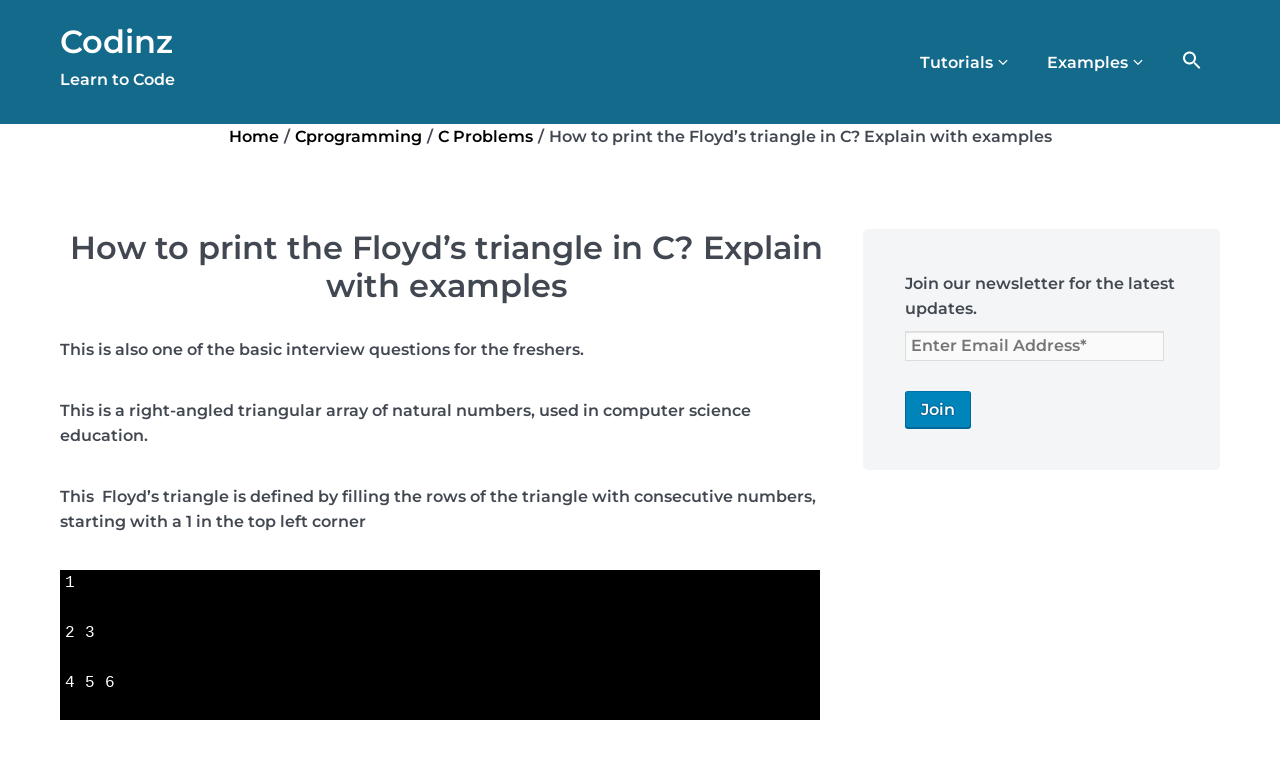

--- FILE ---
content_type: text/html; charset=UTF-8
request_url: https://codinz.com/cprogramming/problems/how-to-print-the-floyds-triangle-in-c-explain-with-examples
body_size: 18207
content:
<!DOCTYPE html>
<html lang="en-US" prefix="og: https://ogp.me/ns#" class="no-js">
<head>
<meta charset="UTF-8">
<meta name="viewport" content="width=device-width, initial-scale=1">
<link rel="profile" href="https://gmpg.org/xfn/11">

<script>(function(html){html.className = html.className.replace(/\bno-js\b/,'js')})(document.documentElement);</script>

<!-- Search Engine Optimization by Rank Math - https://rankmath.com/ -->
<title>How to print the Floyd&#039;s triangle in C? Explain with examples - Codinz</title>
<meta name="description" content="This is also one of the basic interview questions for the freshers."/>
<meta name="robots" content="follow, index, max-snippet:-1, max-video-preview:-1, max-image-preview:large"/>
<link rel="canonical" href="https://codinz.com/cprogramming/problems/how-to-print-the-floyds-triangle-in-c-explain-with-examples" />
<meta property="og:locale" content="en_US" />
<meta property="og:type" content="article" />
<meta property="og:title" content="How to print the Floyd&#039;s triangle in C? Explain with examples - Codinz" />
<meta property="og:description" content="This is also one of the basic interview questions for the freshers." />
<meta property="og:url" content="https://codinz.com/cprogramming/problems/how-to-print-the-floyds-triangle-in-c-explain-with-examples" />
<meta property="og:site_name" content="Codinz" />
<meta property="article:publisher" content="https://www.facebook.com/Codinzcom/" />
<meta property="article:author" content="https://www.facebook.com/Codinzcom/" />
<meta property="article:tag" content="How to print the Floyd&#039;s triangle in C? Explain with examples" />
<meta property="article:section" content="C Problems" />
<meta property="article:published_time" content="2022-02-22T11:51:03+05:30" />
<meta name="twitter:card" content="summary_large_image" />
<meta name="twitter:title" content="How to print the Floyd&#039;s triangle in C? Explain with examples - Codinz" />
<meta name="twitter:description" content="This is also one of the basic interview questions for the freshers." />
<meta name="twitter:site" content="@codinz_com" />
<meta name="twitter:creator" content="@codinz_com" />
<meta name="twitter:label1" content="Written by" />
<meta name="twitter:data1" content="Codinz" />
<meta name="twitter:label2" content="Time to read" />
<meta name="twitter:data2" content="Less than a minute" />
<!-- /Rank Math WordPress SEO plugin -->

<link rel="alternate" type="application/rss+xml" title="Codinz &raquo; Feed" href="https://codinz.com/feed" />
<link rel="alternate" type="application/rss+xml" title="Codinz &raquo; Comments Feed" href="https://codinz.com/comments/feed" />
<link rel="alternate" type="application/rss+xml" title="Codinz &raquo; How to print the Floyd&#8217;s triangle in C? Explain with examples Comments Feed" href="https://codinz.com/cprogramming/problems/how-to-print-the-floyds-triangle-in-c-explain-with-examples/feed" />
		<!-- This site uses the Google Analytics by MonsterInsights plugin v9.11.1 - Using Analytics tracking - https://www.monsterinsights.com/ -->
							<script src="//www.googletagmanager.com/gtag/js?id=G-S9HV3ZMW0L"  data-cfasync="false" data-wpfc-render="false" type="text/javascript" async></script>
			<script data-cfasync="false" data-wpfc-render="false" type="text/javascript">
				var mi_version = '9.11.1';
				var mi_track_user = true;
				var mi_no_track_reason = '';
								var MonsterInsightsDefaultLocations = {"page_location":"https:\/\/codinz.com\/cprogramming\/problems\/how-to-print-the-floyds-triangle-in-c-explain-with-examples\/"};
								if ( typeof MonsterInsightsPrivacyGuardFilter === 'function' ) {
					var MonsterInsightsLocations = (typeof MonsterInsightsExcludeQuery === 'object') ? MonsterInsightsPrivacyGuardFilter( MonsterInsightsExcludeQuery ) : MonsterInsightsPrivacyGuardFilter( MonsterInsightsDefaultLocations );
				} else {
					var MonsterInsightsLocations = (typeof MonsterInsightsExcludeQuery === 'object') ? MonsterInsightsExcludeQuery : MonsterInsightsDefaultLocations;
				}

								var disableStrs = [
										'ga-disable-G-S9HV3ZMW0L',
									];

				/* Function to detect opted out users */
				function __gtagTrackerIsOptedOut() {
					for (var index = 0; index < disableStrs.length; index++) {
						if (document.cookie.indexOf(disableStrs[index] + '=true') > -1) {
							return true;
						}
					}

					return false;
				}

				/* Disable tracking if the opt-out cookie exists. */
				if (__gtagTrackerIsOptedOut()) {
					for (var index = 0; index < disableStrs.length; index++) {
						window[disableStrs[index]] = true;
					}
				}

				/* Opt-out function */
				function __gtagTrackerOptout() {
					for (var index = 0; index < disableStrs.length; index++) {
						document.cookie = disableStrs[index] + '=true; expires=Thu, 31 Dec 2099 23:59:59 UTC; path=/';
						window[disableStrs[index]] = true;
					}
				}

				if ('undefined' === typeof gaOptout) {
					function gaOptout() {
						__gtagTrackerOptout();
					}
				}
								window.dataLayer = window.dataLayer || [];

				window.MonsterInsightsDualTracker = {
					helpers: {},
					trackers: {},
				};
				if (mi_track_user) {
					function __gtagDataLayer() {
						dataLayer.push(arguments);
					}

					function __gtagTracker(type, name, parameters) {
						if (!parameters) {
							parameters = {};
						}

						if (parameters.send_to) {
							__gtagDataLayer.apply(null, arguments);
							return;
						}

						if (type === 'event') {
														parameters.send_to = monsterinsights_frontend.v4_id;
							var hookName = name;
							if (typeof parameters['event_category'] !== 'undefined') {
								hookName = parameters['event_category'] + ':' + name;
							}

							if (typeof MonsterInsightsDualTracker.trackers[hookName] !== 'undefined') {
								MonsterInsightsDualTracker.trackers[hookName](parameters);
							} else {
								__gtagDataLayer('event', name, parameters);
							}
							
						} else {
							__gtagDataLayer.apply(null, arguments);
						}
					}

					__gtagTracker('js', new Date());
					__gtagTracker('set', {
						'developer_id.dZGIzZG': true,
											});
					if ( MonsterInsightsLocations.page_location ) {
						__gtagTracker('set', MonsterInsightsLocations);
					}
										__gtagTracker('config', 'G-S9HV3ZMW0L', {"forceSSL":"true","link_attribution":"true"} );
										window.gtag = __gtagTracker;										(function () {
						/* https://developers.google.com/analytics/devguides/collection/analyticsjs/ */
						/* ga and __gaTracker compatibility shim. */
						var noopfn = function () {
							return null;
						};
						var newtracker = function () {
							return new Tracker();
						};
						var Tracker = function () {
							return null;
						};
						var p = Tracker.prototype;
						p.get = noopfn;
						p.set = noopfn;
						p.send = function () {
							var args = Array.prototype.slice.call(arguments);
							args.unshift('send');
							__gaTracker.apply(null, args);
						};
						var __gaTracker = function () {
							var len = arguments.length;
							if (len === 0) {
								return;
							}
							var f = arguments[len - 1];
							if (typeof f !== 'object' || f === null || typeof f.hitCallback !== 'function') {
								if ('send' === arguments[0]) {
									var hitConverted, hitObject = false, action;
									if ('event' === arguments[1]) {
										if ('undefined' !== typeof arguments[3]) {
											hitObject = {
												'eventAction': arguments[3],
												'eventCategory': arguments[2],
												'eventLabel': arguments[4],
												'value': arguments[5] ? arguments[5] : 1,
											}
										}
									}
									if ('pageview' === arguments[1]) {
										if ('undefined' !== typeof arguments[2]) {
											hitObject = {
												'eventAction': 'page_view',
												'page_path': arguments[2],
											}
										}
									}
									if (typeof arguments[2] === 'object') {
										hitObject = arguments[2];
									}
									if (typeof arguments[5] === 'object') {
										Object.assign(hitObject, arguments[5]);
									}
									if ('undefined' !== typeof arguments[1].hitType) {
										hitObject = arguments[1];
										if ('pageview' === hitObject.hitType) {
											hitObject.eventAction = 'page_view';
										}
									}
									if (hitObject) {
										action = 'timing' === arguments[1].hitType ? 'timing_complete' : hitObject.eventAction;
										hitConverted = mapArgs(hitObject);
										__gtagTracker('event', action, hitConverted);
									}
								}
								return;
							}

							function mapArgs(args) {
								var arg, hit = {};
								var gaMap = {
									'eventCategory': 'event_category',
									'eventAction': 'event_action',
									'eventLabel': 'event_label',
									'eventValue': 'event_value',
									'nonInteraction': 'non_interaction',
									'timingCategory': 'event_category',
									'timingVar': 'name',
									'timingValue': 'value',
									'timingLabel': 'event_label',
									'page': 'page_path',
									'location': 'page_location',
									'title': 'page_title',
									'referrer' : 'page_referrer',
								};
								for (arg in args) {
																		if (!(!args.hasOwnProperty(arg) || !gaMap.hasOwnProperty(arg))) {
										hit[gaMap[arg]] = args[arg];
									} else {
										hit[arg] = args[arg];
									}
								}
								return hit;
							}

							try {
								f.hitCallback();
							} catch (ex) {
							}
						};
						__gaTracker.create = newtracker;
						__gaTracker.getByName = newtracker;
						__gaTracker.getAll = function () {
							return [];
						};
						__gaTracker.remove = noopfn;
						__gaTracker.loaded = true;
						window['__gaTracker'] = __gaTracker;
					})();
									} else {
										console.log("");
					(function () {
						function __gtagTracker() {
							return null;
						}

						window['__gtagTracker'] = __gtagTracker;
						window['gtag'] = __gtagTracker;
					})();
									}
			</script>
							<!-- / Google Analytics by MonsterInsights -->
		<script type="text/javascript">
/* <![CDATA[ */
window._wpemojiSettings = {"baseUrl":"https:\/\/s.w.org\/images\/core\/emoji\/15.0.3\/72x72\/","ext":".png","svgUrl":"https:\/\/s.w.org\/images\/core\/emoji\/15.0.3\/svg\/","svgExt":".svg","source":{"concatemoji":"https:\/\/codinz.com\/wp-includes\/js\/wp-emoji-release.min.js?ver=6.6.4"}};
/*! This file is auto-generated */
!function(i,n){var o,s,e;function c(e){try{var t={supportTests:e,timestamp:(new Date).valueOf()};sessionStorage.setItem(o,JSON.stringify(t))}catch(e){}}function p(e,t,n){e.clearRect(0,0,e.canvas.width,e.canvas.height),e.fillText(t,0,0);var t=new Uint32Array(e.getImageData(0,0,e.canvas.width,e.canvas.height).data),r=(e.clearRect(0,0,e.canvas.width,e.canvas.height),e.fillText(n,0,0),new Uint32Array(e.getImageData(0,0,e.canvas.width,e.canvas.height).data));return t.every(function(e,t){return e===r[t]})}function u(e,t,n){switch(t){case"flag":return n(e,"\ud83c\udff3\ufe0f\u200d\u26a7\ufe0f","\ud83c\udff3\ufe0f\u200b\u26a7\ufe0f")?!1:!n(e,"\ud83c\uddfa\ud83c\uddf3","\ud83c\uddfa\u200b\ud83c\uddf3")&&!n(e,"\ud83c\udff4\udb40\udc67\udb40\udc62\udb40\udc65\udb40\udc6e\udb40\udc67\udb40\udc7f","\ud83c\udff4\u200b\udb40\udc67\u200b\udb40\udc62\u200b\udb40\udc65\u200b\udb40\udc6e\u200b\udb40\udc67\u200b\udb40\udc7f");case"emoji":return!n(e,"\ud83d\udc26\u200d\u2b1b","\ud83d\udc26\u200b\u2b1b")}return!1}function f(e,t,n){var r="undefined"!=typeof WorkerGlobalScope&&self instanceof WorkerGlobalScope?new OffscreenCanvas(300,150):i.createElement("canvas"),a=r.getContext("2d",{willReadFrequently:!0}),o=(a.textBaseline="top",a.font="600 32px Arial",{});return e.forEach(function(e){o[e]=t(a,e,n)}),o}function t(e){var t=i.createElement("script");t.src=e,t.defer=!0,i.head.appendChild(t)}"undefined"!=typeof Promise&&(o="wpEmojiSettingsSupports",s=["flag","emoji"],n.supports={everything:!0,everythingExceptFlag:!0},e=new Promise(function(e){i.addEventListener("DOMContentLoaded",e,{once:!0})}),new Promise(function(t){var n=function(){try{var e=JSON.parse(sessionStorage.getItem(o));if("object"==typeof e&&"number"==typeof e.timestamp&&(new Date).valueOf()<e.timestamp+604800&&"object"==typeof e.supportTests)return e.supportTests}catch(e){}return null}();if(!n){if("undefined"!=typeof Worker&&"undefined"!=typeof OffscreenCanvas&&"undefined"!=typeof URL&&URL.createObjectURL&&"undefined"!=typeof Blob)try{var e="postMessage("+f.toString()+"("+[JSON.stringify(s),u.toString(),p.toString()].join(",")+"));",r=new Blob([e],{type:"text/javascript"}),a=new Worker(URL.createObjectURL(r),{name:"wpTestEmojiSupports"});return void(a.onmessage=function(e){c(n=e.data),a.terminate(),t(n)})}catch(e){}c(n=f(s,u,p))}t(n)}).then(function(e){for(var t in e)n.supports[t]=e[t],n.supports.everything=n.supports.everything&&n.supports[t],"flag"!==t&&(n.supports.everythingExceptFlag=n.supports.everythingExceptFlag&&n.supports[t]);n.supports.everythingExceptFlag=n.supports.everythingExceptFlag&&!n.supports.flag,n.DOMReady=!1,n.readyCallback=function(){n.DOMReady=!0}}).then(function(){return e}).then(function(){var e;n.supports.everything||(n.readyCallback(),(e=n.source||{}).concatemoji?t(e.concatemoji):e.wpemoji&&e.twemoji&&(t(e.twemoji),t(e.wpemoji)))}))}((window,document),window._wpemojiSettings);
/* ]]> */
</script>

<link rel='stylesheet' id='urvanov_syntax_highlighter-css' href='https://codinz.com/wp-content/plugins/urvanov-syntax-highlighter/css/min/urvanov_syntax_highlighter.min.css?ver=2.8.28' type='text/css' media='all' />
<link rel='stylesheet' id='crayon-theme-dark-terminal-css' href='https://codinz.com/wp-content/plugins/urvanov-syntax-highlighter/themes/dark-terminal/dark-terminal.css?ver=2.8.28' type='text/css' media='all' />
<link rel='stylesheet' id='crayon-theme-qtcreator-css' href='https://codinz.com/wp-content/plugins/urvanov-syntax-highlighter/themes/qtcreator/qtcreator.css?ver=2.8.28' type='text/css' media='all' />
<style id='wp-emoji-styles-inline-css' type='text/css'>

	img.wp-smiley, img.emoji {
		display: inline !important;
		border: none !important;
		box-shadow: none !important;
		height: 1em !important;
		width: 1em !important;
		margin: 0 0.07em !important;
		vertical-align: -0.1em !important;
		background: none !important;
		padding: 0 !important;
	}
</style>
<link rel='stylesheet' id='wp-block-library-css' href='https://codinz.com/wp-includes/css/dist/block-library/style.min.css?ver=6.6.4' type='text/css' media='all' />
<style id='rank-math-toc-block-style-inline-css' type='text/css'>
.wp-block-rank-math-toc-block nav ol{counter-reset:item}.wp-block-rank-math-toc-block nav ol li{display:block}.wp-block-rank-math-toc-block nav ol li:before{content:counters(item, ".") ". ";counter-increment:item}

</style>
<style id='classic-theme-styles-inline-css' type='text/css'>
/*! This file is auto-generated */
.wp-block-button__link{color:#fff;background-color:#32373c;border-radius:9999px;box-shadow:none;text-decoration:none;padding:calc(.667em + 2px) calc(1.333em + 2px);font-size:1.125em}.wp-block-file__button{background:#32373c;color:#fff;text-decoration:none}
</style>
<style id='global-styles-inline-css' type='text/css'>
:root{--wp--preset--aspect-ratio--square: 1;--wp--preset--aspect-ratio--4-3: 4/3;--wp--preset--aspect-ratio--3-4: 3/4;--wp--preset--aspect-ratio--3-2: 3/2;--wp--preset--aspect-ratio--2-3: 2/3;--wp--preset--aspect-ratio--16-9: 16/9;--wp--preset--aspect-ratio--9-16: 9/16;--wp--preset--color--black: #000000;--wp--preset--color--cyan-bluish-gray: #abb8c3;--wp--preset--color--white: #ffffff;--wp--preset--color--pale-pink: #f78da7;--wp--preset--color--vivid-red: #cf2e2e;--wp--preset--color--luminous-vivid-orange: #ff6900;--wp--preset--color--luminous-vivid-amber: #fcb900;--wp--preset--color--light-green-cyan: #7bdcb5;--wp--preset--color--vivid-green-cyan: #00d084;--wp--preset--color--pale-cyan-blue: #8ed1fc;--wp--preset--color--vivid-cyan-blue: #0693e3;--wp--preset--color--vivid-purple: #9b51e0;--wp--preset--gradient--vivid-cyan-blue-to-vivid-purple: linear-gradient(135deg,rgba(6,147,227,1) 0%,rgb(155,81,224) 100%);--wp--preset--gradient--light-green-cyan-to-vivid-green-cyan: linear-gradient(135deg,rgb(122,220,180) 0%,rgb(0,208,130) 100%);--wp--preset--gradient--luminous-vivid-amber-to-luminous-vivid-orange: linear-gradient(135deg,rgba(252,185,0,1) 0%,rgba(255,105,0,1) 100%);--wp--preset--gradient--luminous-vivid-orange-to-vivid-red: linear-gradient(135deg,rgba(255,105,0,1) 0%,rgb(207,46,46) 100%);--wp--preset--gradient--very-light-gray-to-cyan-bluish-gray: linear-gradient(135deg,rgb(238,238,238) 0%,rgb(169,184,195) 100%);--wp--preset--gradient--cool-to-warm-spectrum: linear-gradient(135deg,rgb(74,234,220) 0%,rgb(151,120,209) 20%,rgb(207,42,186) 40%,rgb(238,44,130) 60%,rgb(251,105,98) 80%,rgb(254,248,76) 100%);--wp--preset--gradient--blush-light-purple: linear-gradient(135deg,rgb(255,206,236) 0%,rgb(152,150,240) 100%);--wp--preset--gradient--blush-bordeaux: linear-gradient(135deg,rgb(254,205,165) 0%,rgb(254,45,45) 50%,rgb(107,0,62) 100%);--wp--preset--gradient--luminous-dusk: linear-gradient(135deg,rgb(255,203,112) 0%,rgb(199,81,192) 50%,rgb(65,88,208) 100%);--wp--preset--gradient--pale-ocean: linear-gradient(135deg,rgb(255,245,203) 0%,rgb(182,227,212) 50%,rgb(51,167,181) 100%);--wp--preset--gradient--electric-grass: linear-gradient(135deg,rgb(202,248,128) 0%,rgb(113,206,126) 100%);--wp--preset--gradient--midnight: linear-gradient(135deg,rgb(2,3,129) 0%,rgb(40,116,252) 100%);--wp--preset--font-size--small: 13px;--wp--preset--font-size--medium: 20px;--wp--preset--font-size--large: 36px;--wp--preset--font-size--x-large: 42px;--wp--preset--spacing--20: 0.44rem;--wp--preset--spacing--30: 0.67rem;--wp--preset--spacing--40: 1rem;--wp--preset--spacing--50: 1.5rem;--wp--preset--spacing--60: 2.25rem;--wp--preset--spacing--70: 3.38rem;--wp--preset--spacing--80: 5.06rem;--wp--preset--shadow--natural: 6px 6px 9px rgba(0, 0, 0, 0.2);--wp--preset--shadow--deep: 12px 12px 50px rgba(0, 0, 0, 0.4);--wp--preset--shadow--sharp: 6px 6px 0px rgba(0, 0, 0, 0.2);--wp--preset--shadow--outlined: 6px 6px 0px -3px rgba(255, 255, 255, 1), 6px 6px rgba(0, 0, 0, 1);--wp--preset--shadow--crisp: 6px 6px 0px rgba(0, 0, 0, 1);}:where(.is-layout-flex){gap: 0.5em;}:where(.is-layout-grid){gap: 0.5em;}body .is-layout-flex{display: flex;}.is-layout-flex{flex-wrap: wrap;align-items: center;}.is-layout-flex > :is(*, div){margin: 0;}body .is-layout-grid{display: grid;}.is-layout-grid > :is(*, div){margin: 0;}:where(.wp-block-columns.is-layout-flex){gap: 2em;}:where(.wp-block-columns.is-layout-grid){gap: 2em;}:where(.wp-block-post-template.is-layout-flex){gap: 1.25em;}:where(.wp-block-post-template.is-layout-grid){gap: 1.25em;}.has-black-color{color: var(--wp--preset--color--black) !important;}.has-cyan-bluish-gray-color{color: var(--wp--preset--color--cyan-bluish-gray) !important;}.has-white-color{color: var(--wp--preset--color--white) !important;}.has-pale-pink-color{color: var(--wp--preset--color--pale-pink) !important;}.has-vivid-red-color{color: var(--wp--preset--color--vivid-red) !important;}.has-luminous-vivid-orange-color{color: var(--wp--preset--color--luminous-vivid-orange) !important;}.has-luminous-vivid-amber-color{color: var(--wp--preset--color--luminous-vivid-amber) !important;}.has-light-green-cyan-color{color: var(--wp--preset--color--light-green-cyan) !important;}.has-vivid-green-cyan-color{color: var(--wp--preset--color--vivid-green-cyan) !important;}.has-pale-cyan-blue-color{color: var(--wp--preset--color--pale-cyan-blue) !important;}.has-vivid-cyan-blue-color{color: var(--wp--preset--color--vivid-cyan-blue) !important;}.has-vivid-purple-color{color: var(--wp--preset--color--vivid-purple) !important;}.has-black-background-color{background-color: var(--wp--preset--color--black) !important;}.has-cyan-bluish-gray-background-color{background-color: var(--wp--preset--color--cyan-bluish-gray) !important;}.has-white-background-color{background-color: var(--wp--preset--color--white) !important;}.has-pale-pink-background-color{background-color: var(--wp--preset--color--pale-pink) !important;}.has-vivid-red-background-color{background-color: var(--wp--preset--color--vivid-red) !important;}.has-luminous-vivid-orange-background-color{background-color: var(--wp--preset--color--luminous-vivid-orange) !important;}.has-luminous-vivid-amber-background-color{background-color: var(--wp--preset--color--luminous-vivid-amber) !important;}.has-light-green-cyan-background-color{background-color: var(--wp--preset--color--light-green-cyan) !important;}.has-vivid-green-cyan-background-color{background-color: var(--wp--preset--color--vivid-green-cyan) !important;}.has-pale-cyan-blue-background-color{background-color: var(--wp--preset--color--pale-cyan-blue) !important;}.has-vivid-cyan-blue-background-color{background-color: var(--wp--preset--color--vivid-cyan-blue) !important;}.has-vivid-purple-background-color{background-color: var(--wp--preset--color--vivid-purple) !important;}.has-black-border-color{border-color: var(--wp--preset--color--black) !important;}.has-cyan-bluish-gray-border-color{border-color: var(--wp--preset--color--cyan-bluish-gray) !important;}.has-white-border-color{border-color: var(--wp--preset--color--white) !important;}.has-pale-pink-border-color{border-color: var(--wp--preset--color--pale-pink) !important;}.has-vivid-red-border-color{border-color: var(--wp--preset--color--vivid-red) !important;}.has-luminous-vivid-orange-border-color{border-color: var(--wp--preset--color--luminous-vivid-orange) !important;}.has-luminous-vivid-amber-border-color{border-color: var(--wp--preset--color--luminous-vivid-amber) !important;}.has-light-green-cyan-border-color{border-color: var(--wp--preset--color--light-green-cyan) !important;}.has-vivid-green-cyan-border-color{border-color: var(--wp--preset--color--vivid-green-cyan) !important;}.has-pale-cyan-blue-border-color{border-color: var(--wp--preset--color--pale-cyan-blue) !important;}.has-vivid-cyan-blue-border-color{border-color: var(--wp--preset--color--vivid-cyan-blue) !important;}.has-vivid-purple-border-color{border-color: var(--wp--preset--color--vivid-purple) !important;}.has-vivid-cyan-blue-to-vivid-purple-gradient-background{background: var(--wp--preset--gradient--vivid-cyan-blue-to-vivid-purple) !important;}.has-light-green-cyan-to-vivid-green-cyan-gradient-background{background: var(--wp--preset--gradient--light-green-cyan-to-vivid-green-cyan) !important;}.has-luminous-vivid-amber-to-luminous-vivid-orange-gradient-background{background: var(--wp--preset--gradient--luminous-vivid-amber-to-luminous-vivid-orange) !important;}.has-luminous-vivid-orange-to-vivid-red-gradient-background{background: var(--wp--preset--gradient--luminous-vivid-orange-to-vivid-red) !important;}.has-very-light-gray-to-cyan-bluish-gray-gradient-background{background: var(--wp--preset--gradient--very-light-gray-to-cyan-bluish-gray) !important;}.has-cool-to-warm-spectrum-gradient-background{background: var(--wp--preset--gradient--cool-to-warm-spectrum) !important;}.has-blush-light-purple-gradient-background{background: var(--wp--preset--gradient--blush-light-purple) !important;}.has-blush-bordeaux-gradient-background{background: var(--wp--preset--gradient--blush-bordeaux) !important;}.has-luminous-dusk-gradient-background{background: var(--wp--preset--gradient--luminous-dusk) !important;}.has-pale-ocean-gradient-background{background: var(--wp--preset--gradient--pale-ocean) !important;}.has-electric-grass-gradient-background{background: var(--wp--preset--gradient--electric-grass) !important;}.has-midnight-gradient-background{background: var(--wp--preset--gradient--midnight) !important;}.has-small-font-size{font-size: var(--wp--preset--font-size--small) !important;}.has-medium-font-size{font-size: var(--wp--preset--font-size--medium) !important;}.has-large-font-size{font-size: var(--wp--preset--font-size--large) !important;}.has-x-large-font-size{font-size: var(--wp--preset--font-size--x-large) !important;}
:where(.wp-block-post-template.is-layout-flex){gap: 1.25em;}:where(.wp-block-post-template.is-layout-grid){gap: 1.25em;}
:where(.wp-block-columns.is-layout-flex){gap: 2em;}:where(.wp-block-columns.is-layout-grid){gap: 2em;}
:root :where(.wp-block-pullquote){font-size: 1.5em;line-height: 1.6;}
</style>
<link rel='stylesheet' id='catch-breadcrumb-css' href='https://codinz.com/wp-content/plugins/catch-breadcrumb/public/css/catch-breadcrumb-public.css?ver=1.9' type='text/css' media='all' />
<link rel='stylesheet' id='ivory-search-styles-css' href='https://codinz.com/wp-content/plugins/add-search-to-menu/public/css/ivory-search.min.css?ver=5.5.6' type='text/css' media='all' />
<link rel='stylesheet' id='learnmore-styles-css' href='https://codinz.com/wp-content/themes/learnmore/assets/styles/style.min.css?ver=1.0.9' type='text/css' media='all' />
<script type="text/javascript" src="https://codinz.com/wp-includes/js/jquery/jquery.min.js?ver=3.7.1" id="jquery-core-js"></script>
<script type="text/javascript" src="https://codinz.com/wp-includes/js/jquery/jquery-migrate.min.js?ver=3.4.1" id="jquery-migrate-js"></script>
<script type="text/javascript" id="urvanov_syntax_highlighter_js-js-extra">
/* <![CDATA[ */
var UrvanovSyntaxHighlighterSyntaxSettings = {"version":"2.8.28","is_admin":"0","ajaxurl":"https:\/\/codinz.com\/wp-admin\/admin-ajax.php","prefix":"urvanov-syntax-highlighter-","setting":"urvanov-syntax-highlighter-setting","selected":"urvanov-syntax-highlighter-setting-selected","changed":"urvanov-syntax-highlighter-setting-changed","special":"urvanov-syntax-highlighter-setting-special","orig_value":"data-orig-value","debug":""};
var UrvanovSyntaxHighlighterSyntaxStrings = {"copy":"Copied to the clipboard","minimize":"Click To Expand Code"};
/* ]]> */
</script>
<script type="text/javascript" src="https://codinz.com/wp-content/plugins/urvanov-syntax-highlighter/js/min/urvanov_syntax_highlighter.min.js?ver=2.8.28" id="urvanov_syntax_highlighter_js-js"></script>
<script type="text/javascript" src="https://codinz.com/wp-content/plugins/google-analytics-for-wordpress/assets/js/frontend-gtag.min.js?ver=9.11.1" id="monsterinsights-frontend-script-js" async="async" data-wp-strategy="async"></script>
<script data-cfasync="false" data-wpfc-render="false" type="text/javascript" id='monsterinsights-frontend-script-js-extra'>/* <![CDATA[ */
var monsterinsights_frontend = {"js_events_tracking":"true","download_extensions":"doc,pdf,ppt,zip,xls,docx,pptx,xlsx","inbound_paths":"[{\"path\":\"\\\/go\\\/\",\"label\":\"affiliate\"},{\"path\":\"\\\/recommend\\\/\",\"label\":\"affiliate\"}]","home_url":"https:\/\/codinz.com","hash_tracking":"false","v4_id":"G-S9HV3ZMW0L"};/* ]]> */
</script>
<script type="text/javascript" id="catch-breadcrumb-js-extra">
/* <![CDATA[ */
var catch_breadcrumb_object = {"breadcrumb_separator":"\/","breadcrumb_home_icon":"0","breadcrumb_display_home":"0","content_selector":"#content","status":"0","breadcrumb_dynamic":"before"};
/* ]]> */
</script>
<script type="text/javascript" src="https://codinz.com/wp-content/plugins/catch-breadcrumb/public/js/catch-breadcrumb-public.js?ver=1.9" id="catch-breadcrumb-js"></script>
<link rel="https://api.w.org/" href="https://codinz.com/wp-json/" /><link rel="alternate" title="JSON" type="application/json" href="https://codinz.com/wp-json/wp/v2/posts/611" /><link rel="EditURI" type="application/rsd+xml" title="RSD" href="https://codinz.com/xmlrpc.php?rsd" />
<meta name="generator" content="WordPress 6.6.4" />
<link rel='shortlink' href='https://codinz.com/?p=611' />
<link rel="alternate" title="oEmbed (JSON)" type="application/json+oembed" href="https://codinz.com/wp-json/oembed/1.0/embed?url=https%3A%2F%2Fcodinz.com%2Fcprogramming%2Fproblems%2Fhow-to-print-the-floyds-triangle-in-c-explain-with-examples" />
<link rel="alternate" title="oEmbed (XML)" type="text/xml+oembed" href="https://codinz.com/wp-json/oembed/1.0/embed?url=https%3A%2F%2Fcodinz.com%2Fcprogramming%2Fproblems%2Fhow-to-print-the-floyds-triangle-in-c-explain-with-examples&#038;format=xml" />
<script type="application/ld+json">{"@context":"http:\/\/schema.org","@type":"BreadcrumbList","itemListElement":[{"@type":"ListItem","position":1,"item":{"@id":"https:\/\/codinz.com\/","name":"Home"}},{"@type":"ListItem","position":2,"item":{"@id":"https:\/\/codinz.com\/cprogramming","name":"Cprogramming"}},{"@type":"ListItem","position":3,"item":{"@id":"https:\/\/codinz.com\/cprogramming\/problems","name":"C Problems"}},{"@type":"ListItem","position":4,"item":{"name":"How to print the Floyd&#8217;s triangle in C? Explain with examples"}}]}</script><style type="text/css" id="theme-custom-styling">
        .site-header,
        mark,
        ins {
            background:#136a8a;
        }

        .knowledgebase-layout-1 .learnmore-articles-link:hover,
        .knowledgebase-layout-1 .learnmore-articles-link:focus,
        .knowledgebase-layout-1 .learnmore-category-link:hover,
        .knowledgebase-layout-1 .learnmore-category-link:focus,
        .entry-title a:hover,
        .site-breadcrumbs a:hover,
        .entry-content a:not(:hover),
        .primary-menu .sub-menu .menu-item a:hover,
        .sidebar-layout-default .blog-sidebar .widget ul li a:hover,
        .sidebar-layout-default .blog-sidebar .widget ul li a:focus {
            color:#136a8a
        }

        .post-navigation a:hover .post-title,
        .post-navigation a:focus .post-title {
            border-bottom: 2px solid #136a8a
        }
        
        .form-submit input,
        .post-password-form input[type="submit"],
        .search-submit {
            border: 1px solid #136a8a;
            background: #136a8a;
        }

        blockquote {
            border-left: 8px solid #136a8a;
        }

        .calendar_wrap a {
            border-bottom: 2px solid #136a8a;
            color: #136a8a;
        }

        .widget a,
        .comment-metadata a  {
            border-color: #136a8a;
        }

        abbr[title],
        acronym {
            border-bottom: 2px dotted #136a8a;
        }

        .entry-content .wp-block-file a {
            color: #4a4a4a;
        }

        .entry-content .wp-block-file a.wp-block-file__button {
            color: white;
        }
    </style><link rel="icon" href="https://codinz.com/wp-content/uploads/2020/10/favicon.ico" sizes="32x32" />
<link rel="icon" href="https://codinz.com/wp-content/uploads/2020/10/favicon.ico" sizes="192x192" />
<link rel="apple-touch-icon" href="https://codinz.com/wp-content/uploads/2020/10/favicon.ico" />
<meta name="msapplication-TileImage" content="https://codinz.com/wp-content/uploads/2020/10/favicon.ico" />
		<style type="text/css" id="wp-custom-css">
			.entry-title {
    text-align: center;
}
.menu
{
	list-style: none;
}
.widget-title{
	margin-left:8%;
}
.green-container{
	padding:10px;
	background-color: #DDFFDD;
	margin-left: 12px;
	border-radius:10px;
}
pre{
	font-family:Montserrat;
	font-size:17px;
}
.arrow li:before {
    content: "\00BB \0020";
    font-size: 25px;
    color: red;
}
.Triangle-bullet li:before {
  content: "\2023 \0020";
  font-size:28px;
  color:green;
}
circle {
    text-decoration: none;
    list-style-type: circle;
}
ol li{
	list-style:none;
}
.archive .hentry, .blog .hentry, .search-results .hentry {padding: 0;
    border-bottom: 0px solid #efefef;}

.nav-previous{
    display: none;
}
.nav-next{
    display: none;
}

		</style>
		<style id="kirki-inline-styles">body{font-family:Montserrat;font-weight:600;}.learnmore-category-title, .page-title, .archive .entry-title a{font-family:Poppins;font-weight:500;}/* cyrillic-ext */
@font-face {
  font-family: 'Montserrat';
  font-style: normal;
  font-weight: 600;
  font-display: swap;
  src: url(https://codinz.com/wp-content/fonts/montserrat/JTUHjIg1_i6t8kCHKm4532VJOt5-QNFgpCu173w0aXpsog.woff2) format('woff2');
  unicode-range: U+0460-052F, U+1C80-1C8A, U+20B4, U+2DE0-2DFF, U+A640-A69F, U+FE2E-FE2F;
}
/* cyrillic */
@font-face {
  font-family: 'Montserrat';
  font-style: normal;
  font-weight: 600;
  font-display: swap;
  src: url(https://codinz.com/wp-content/fonts/montserrat/JTUHjIg1_i6t8kCHKm4532VJOt5-QNFgpCu173w9aXpsog.woff2) format('woff2');
  unicode-range: U+0301, U+0400-045F, U+0490-0491, U+04B0-04B1, U+2116;
}
/* vietnamese */
@font-face {
  font-family: 'Montserrat';
  font-style: normal;
  font-weight: 600;
  font-display: swap;
  src: url(https://codinz.com/wp-content/fonts/montserrat/JTUHjIg1_i6t8kCHKm4532VJOt5-QNFgpCu173w2aXpsog.woff2) format('woff2');
  unicode-range: U+0102-0103, U+0110-0111, U+0128-0129, U+0168-0169, U+01A0-01A1, U+01AF-01B0, U+0300-0301, U+0303-0304, U+0308-0309, U+0323, U+0329, U+1EA0-1EF9, U+20AB;
}
/* latin-ext */
@font-face {
  font-family: 'Montserrat';
  font-style: normal;
  font-weight: 600;
  font-display: swap;
  src: url(https://codinz.com/wp-content/fonts/montserrat/JTUHjIg1_i6t8kCHKm4532VJOt5-QNFgpCu173w3aXpsog.woff2) format('woff2');
  unicode-range: U+0100-02BA, U+02BD-02C5, U+02C7-02CC, U+02CE-02D7, U+02DD-02FF, U+0304, U+0308, U+0329, U+1D00-1DBF, U+1E00-1E9F, U+1EF2-1EFF, U+2020, U+20A0-20AB, U+20AD-20C0, U+2113, U+2C60-2C7F, U+A720-A7FF;
}
/* latin */
@font-face {
  font-family: 'Montserrat';
  font-style: normal;
  font-weight: 600;
  font-display: swap;
  src: url(https://codinz.com/wp-content/fonts/montserrat/JTUHjIg1_i6t8kCHKm4532VJOt5-QNFgpCu173w5aXo.woff2) format('woff2');
  unicode-range: U+0000-00FF, U+0131, U+0152-0153, U+02BB-02BC, U+02C6, U+02DA, U+02DC, U+0304, U+0308, U+0329, U+2000-206F, U+20AC, U+2122, U+2191, U+2193, U+2212, U+2215, U+FEFF, U+FFFD;
}/* devanagari */
@font-face {
  font-family: 'Poppins';
  font-style: normal;
  font-weight: 500;
  font-display: swap;
  src: url(https://codinz.com/wp-content/fonts/poppins/pxiByp8kv8JHgFVrLGT9Z11lFc-K.woff2) format('woff2');
  unicode-range: U+0900-097F, U+1CD0-1CF9, U+200C-200D, U+20A8, U+20B9, U+20F0, U+25CC, U+A830-A839, U+A8E0-A8FF, U+11B00-11B09;
}
/* latin-ext */
@font-face {
  font-family: 'Poppins';
  font-style: normal;
  font-weight: 500;
  font-display: swap;
  src: url(https://codinz.com/wp-content/fonts/poppins/pxiByp8kv8JHgFVrLGT9Z1JlFc-K.woff2) format('woff2');
  unicode-range: U+0100-02BA, U+02BD-02C5, U+02C7-02CC, U+02CE-02D7, U+02DD-02FF, U+0304, U+0308, U+0329, U+1D00-1DBF, U+1E00-1E9F, U+1EF2-1EFF, U+2020, U+20A0-20AB, U+20AD-20C0, U+2113, U+2C60-2C7F, U+A720-A7FF;
}
/* latin */
@font-face {
  font-family: 'Poppins';
  font-style: normal;
  font-weight: 500;
  font-display: swap;
  src: url(https://codinz.com/wp-content/fonts/poppins/pxiByp8kv8JHgFVrLGT9Z1xlFQ.woff2) format('woff2');
  unicode-range: U+0000-00FF, U+0131, U+0152-0153, U+02BB-02BC, U+02C6, U+02DA, U+02DC, U+0304, U+0308, U+0329, U+2000-206F, U+20AC, U+2122, U+2191, U+2193, U+2212, U+2215, U+FEFF, U+FFFD;
}/* cyrillic-ext */
@font-face {
  font-family: 'Montserrat';
  font-style: normal;
  font-weight: 600;
  font-display: swap;
  src: url(https://codinz.com/wp-content/fonts/montserrat/JTUHjIg1_i6t8kCHKm4532VJOt5-QNFgpCu173w0aXpsog.woff2) format('woff2');
  unicode-range: U+0460-052F, U+1C80-1C8A, U+20B4, U+2DE0-2DFF, U+A640-A69F, U+FE2E-FE2F;
}
/* cyrillic */
@font-face {
  font-family: 'Montserrat';
  font-style: normal;
  font-weight: 600;
  font-display: swap;
  src: url(https://codinz.com/wp-content/fonts/montserrat/JTUHjIg1_i6t8kCHKm4532VJOt5-QNFgpCu173w9aXpsog.woff2) format('woff2');
  unicode-range: U+0301, U+0400-045F, U+0490-0491, U+04B0-04B1, U+2116;
}
/* vietnamese */
@font-face {
  font-family: 'Montserrat';
  font-style: normal;
  font-weight: 600;
  font-display: swap;
  src: url(https://codinz.com/wp-content/fonts/montserrat/JTUHjIg1_i6t8kCHKm4532VJOt5-QNFgpCu173w2aXpsog.woff2) format('woff2');
  unicode-range: U+0102-0103, U+0110-0111, U+0128-0129, U+0168-0169, U+01A0-01A1, U+01AF-01B0, U+0300-0301, U+0303-0304, U+0308-0309, U+0323, U+0329, U+1EA0-1EF9, U+20AB;
}
/* latin-ext */
@font-face {
  font-family: 'Montserrat';
  font-style: normal;
  font-weight: 600;
  font-display: swap;
  src: url(https://codinz.com/wp-content/fonts/montserrat/JTUHjIg1_i6t8kCHKm4532VJOt5-QNFgpCu173w3aXpsog.woff2) format('woff2');
  unicode-range: U+0100-02BA, U+02BD-02C5, U+02C7-02CC, U+02CE-02D7, U+02DD-02FF, U+0304, U+0308, U+0329, U+1D00-1DBF, U+1E00-1E9F, U+1EF2-1EFF, U+2020, U+20A0-20AB, U+20AD-20C0, U+2113, U+2C60-2C7F, U+A720-A7FF;
}
/* latin */
@font-face {
  font-family: 'Montserrat';
  font-style: normal;
  font-weight: 600;
  font-display: swap;
  src: url(https://codinz.com/wp-content/fonts/montserrat/JTUHjIg1_i6t8kCHKm4532VJOt5-QNFgpCu173w5aXo.woff2) format('woff2');
  unicode-range: U+0000-00FF, U+0131, U+0152-0153, U+02BB-02BC, U+02C6, U+02DA, U+02DC, U+0304, U+0308, U+0329, U+2000-206F, U+20AC, U+2122, U+2191, U+2193, U+2212, U+2215, U+FEFF, U+FFFD;
}/* devanagari */
@font-face {
  font-family: 'Poppins';
  font-style: normal;
  font-weight: 500;
  font-display: swap;
  src: url(https://codinz.com/wp-content/fonts/poppins/pxiByp8kv8JHgFVrLGT9Z11lFc-K.woff2) format('woff2');
  unicode-range: U+0900-097F, U+1CD0-1CF9, U+200C-200D, U+20A8, U+20B9, U+20F0, U+25CC, U+A830-A839, U+A8E0-A8FF, U+11B00-11B09;
}
/* latin-ext */
@font-face {
  font-family: 'Poppins';
  font-style: normal;
  font-weight: 500;
  font-display: swap;
  src: url(https://codinz.com/wp-content/fonts/poppins/pxiByp8kv8JHgFVrLGT9Z1JlFc-K.woff2) format('woff2');
  unicode-range: U+0100-02BA, U+02BD-02C5, U+02C7-02CC, U+02CE-02D7, U+02DD-02FF, U+0304, U+0308, U+0329, U+1D00-1DBF, U+1E00-1E9F, U+1EF2-1EFF, U+2020, U+20A0-20AB, U+20AD-20C0, U+2113, U+2C60-2C7F, U+A720-A7FF;
}
/* latin */
@font-face {
  font-family: 'Poppins';
  font-style: normal;
  font-weight: 500;
  font-display: swap;
  src: url(https://codinz.com/wp-content/fonts/poppins/pxiByp8kv8JHgFVrLGT9Z1xlFQ.woff2) format('woff2');
  unicode-range: U+0000-00FF, U+0131, U+0152-0153, U+02BB-02BC, U+02C6, U+02DA, U+02DC, U+0304, U+0308, U+0329, U+2000-206F, U+20AC, U+2122, U+2191, U+2193, U+2212, U+2215, U+FEFF, U+FFFD;
}/* cyrillic-ext */
@font-face {
  font-family: 'Montserrat';
  font-style: normal;
  font-weight: 600;
  font-display: swap;
  src: url(https://codinz.com/wp-content/fonts/montserrat/JTUHjIg1_i6t8kCHKm4532VJOt5-QNFgpCu173w0aXpsog.woff2) format('woff2');
  unicode-range: U+0460-052F, U+1C80-1C8A, U+20B4, U+2DE0-2DFF, U+A640-A69F, U+FE2E-FE2F;
}
/* cyrillic */
@font-face {
  font-family: 'Montserrat';
  font-style: normal;
  font-weight: 600;
  font-display: swap;
  src: url(https://codinz.com/wp-content/fonts/montserrat/JTUHjIg1_i6t8kCHKm4532VJOt5-QNFgpCu173w9aXpsog.woff2) format('woff2');
  unicode-range: U+0301, U+0400-045F, U+0490-0491, U+04B0-04B1, U+2116;
}
/* vietnamese */
@font-face {
  font-family: 'Montserrat';
  font-style: normal;
  font-weight: 600;
  font-display: swap;
  src: url(https://codinz.com/wp-content/fonts/montserrat/JTUHjIg1_i6t8kCHKm4532VJOt5-QNFgpCu173w2aXpsog.woff2) format('woff2');
  unicode-range: U+0102-0103, U+0110-0111, U+0128-0129, U+0168-0169, U+01A0-01A1, U+01AF-01B0, U+0300-0301, U+0303-0304, U+0308-0309, U+0323, U+0329, U+1EA0-1EF9, U+20AB;
}
/* latin-ext */
@font-face {
  font-family: 'Montserrat';
  font-style: normal;
  font-weight: 600;
  font-display: swap;
  src: url(https://codinz.com/wp-content/fonts/montserrat/JTUHjIg1_i6t8kCHKm4532VJOt5-QNFgpCu173w3aXpsog.woff2) format('woff2');
  unicode-range: U+0100-02BA, U+02BD-02C5, U+02C7-02CC, U+02CE-02D7, U+02DD-02FF, U+0304, U+0308, U+0329, U+1D00-1DBF, U+1E00-1E9F, U+1EF2-1EFF, U+2020, U+20A0-20AB, U+20AD-20C0, U+2113, U+2C60-2C7F, U+A720-A7FF;
}
/* latin */
@font-face {
  font-family: 'Montserrat';
  font-style: normal;
  font-weight: 600;
  font-display: swap;
  src: url(https://codinz.com/wp-content/fonts/montserrat/JTUHjIg1_i6t8kCHKm4532VJOt5-QNFgpCu173w5aXo.woff2) format('woff2');
  unicode-range: U+0000-00FF, U+0131, U+0152-0153, U+02BB-02BC, U+02C6, U+02DA, U+02DC, U+0304, U+0308, U+0329, U+2000-206F, U+20AC, U+2122, U+2191, U+2193, U+2212, U+2215, U+FEFF, U+FFFD;
}/* devanagari */
@font-face {
  font-family: 'Poppins';
  font-style: normal;
  font-weight: 500;
  font-display: swap;
  src: url(https://codinz.com/wp-content/fonts/poppins/pxiByp8kv8JHgFVrLGT9Z11lFc-K.woff2) format('woff2');
  unicode-range: U+0900-097F, U+1CD0-1CF9, U+200C-200D, U+20A8, U+20B9, U+20F0, U+25CC, U+A830-A839, U+A8E0-A8FF, U+11B00-11B09;
}
/* latin-ext */
@font-face {
  font-family: 'Poppins';
  font-style: normal;
  font-weight: 500;
  font-display: swap;
  src: url(https://codinz.com/wp-content/fonts/poppins/pxiByp8kv8JHgFVrLGT9Z1JlFc-K.woff2) format('woff2');
  unicode-range: U+0100-02BA, U+02BD-02C5, U+02C7-02CC, U+02CE-02D7, U+02DD-02FF, U+0304, U+0308, U+0329, U+1D00-1DBF, U+1E00-1E9F, U+1EF2-1EFF, U+2020, U+20A0-20AB, U+20AD-20C0, U+2113, U+2C60-2C7F, U+A720-A7FF;
}
/* latin */
@font-face {
  font-family: 'Poppins';
  font-style: normal;
  font-weight: 500;
  font-display: swap;
  src: url(https://codinz.com/wp-content/fonts/poppins/pxiByp8kv8JHgFVrLGT9Z1xlFQ.woff2) format('woff2');
  unicode-range: U+0000-00FF, U+0131, U+0152-0153, U+02BB-02BC, U+02C6, U+02DA, U+02DC, U+0304, U+0308, U+0329, U+2000-206F, U+20AC, U+2122, U+2191, U+2193, U+2212, U+2215, U+FEFF, U+FFFD;
}</style><style type="text/css" media="screen">.is-menu path.search-icon-path { fill: #ffffff;}body .popup-search-close:after, body .search-close:after { border-color: #ffffff;}body .popup-search-close:before, body .search-close:before { border-color: #ffffff;}</style>			<style type="text/css">
					</style>
		</head>

<body class="post-template-default single single-post postid-611 single-format-standard wp-embed-responsive learnmore footer-widgets-4 knowledgebase-layout-1 sidebar-layout-default">
	<noscript><p class="noscript-notification">This website works best with JavaScript enabled.</p></noscript>	<a class="screen-reader-text" href="#content">Skip to content</a>

	<header class="site-header" role="banner">
		<div class="grid container site-header-container">
			<div class="cell cell--3@large">
				<div class="site-branding">
								<p class="site-title">
				<a href="https://codinz.com/" rel="home">
					Codinz				</a>
			</p>
						<p class="site-description">Learn to Code</p>
							</div>
			</div>
			<div class="cell cell--9@large">
				

	<nav id="site-navigation" class="main-navigation" role="navigation" aria-label="Primary Menu">
		<button id="js-menu-toggle" class="menu-toggle" aria-controls="primary-menu" aria-expanded="false">
			<svg class="icon icon-bars" aria-hidden="true" role="img"> <use href="#icon-bars" xlink:href="#icon-bars"></use> </svg><svg class="icon icon-close" aria-hidden="true" role="img"> <use href="#icon-close" xlink:href="#icon-close"></use> </svg>Menu		</button>
		<div class="primary-menu-wrapper"><ul id="primary-menu" class="primary-menu"><li id="menu-item-736" class="menu-item menu-item-type-custom menu-item-object-custom menu-item-has-children menu-item-736"><a href="#">Tutorials<svg class="icon icon-arrow-down" aria-hidden="true" role="img"> <use href="#icon-arrow-down" xlink:href="#icon-arrow-down"></use> </svg></a>
<ul class="sub-menu">
	<li id="menu-item-114" class="menu-item menu-item-type-custom menu-item-object-custom menu-item-114"><a href="https://codinz.com/cprogramming/">Learn C</a></li>
	<li id="menu-item-127" class="menu-item menu-item-type-custom menu-item-object-custom menu-item-127"><a href="https://codinz.com/cpp-programming/">Learn C++ Programming</a></li>
	<li id="menu-item-737" class="menu-item menu-item-type-taxonomy menu-item-object-category menu-item-737"><a href="https://codinz.com/python-programming">Python Programming</a></li>
</ul>
</li>
<li id="menu-item-738" class="menu-item menu-item-type-custom menu-item-object-custom menu-item-has-children menu-item-738"><a href="#">Examples<svg class="icon icon-arrow-down" aria-hidden="true" role="img"> <use href="#icon-arrow-down" xlink:href="#icon-arrow-down"></use> </svg></a>
<ul class="sub-menu">
	<li id="menu-item-575" class="menu-item menu-item-type-taxonomy menu-item-object-category current-post-ancestor current-menu-parent current-post-parent menu-item-575"><a href="https://codinz.com/cprogramming/problems">C Problems</a></li>
	<li id="menu-item-587" class="menu-item menu-item-type-taxonomy menu-item-object-category menu-item-587"><a href="https://codinz.com/cpp-programming/problem">C++ Problems</a></li>
</ul>
</li>
<li class=" astm-search-menu is-menu is-dropdown menu-item"><a href="#" aria-label="Search Icon Link"><svg width="20" height="20" class="search-icon" role="img" viewBox="2 9 20 5" focusable="false" aria-label="Search">
						<path class="search-icon-path" d="M15.5 14h-.79l-.28-.27C15.41 12.59 16 11.11 16 9.5 16 5.91 13.09 3 9.5 3S3 5.91 3 9.5 5.91 16 9.5 16c1.61 0 3.09-.59 4.23-1.57l.27.28v.79l5 4.99L20.49 19l-4.99-5zm-6 0C7.01 14 5 11.99 5 9.5S7.01 5 9.5 5 14 7.01 14 9.5 11.99 14 9.5 14z"></path></svg></a><form  class="is-search-form is-form-style is-form-style-1 is-form-id-331 " action="https://codinz.com/" method="get" role="search" ><label for="is-search-input-331"><span class="is-screen-reader-text">Search for:</span><input  type="search" id="is-search-input-331" name="s" value="" class="is-search-input" placeholder="Search tutorials and examples" autocomplete=off /></label><input type="submit" value="Search" class="is-search-submit" /></form><div class="search-close"></div></li></ul></div>	</nav><!-- #site-navigation -->

				</div>
		</div>

		<!-- homepage only search bar -->
				<!-- homepage only search bar: ends -->
	</header>

	<div class="site-content container" id="content">
<div class="container grid">
	<div class="cell cell--8@medium">
		<main class="site-main" role="main">
			
				<header class="entry-header">
					<h1 class="entry-title">How to print the Floyd&#8217;s triangle in C? Explain with examples</h1>				</header>

				<div class="entry-content">
				<p>This is also one of the basic interview questions for the freshers.</p>
<p>This is a right-angled triangular array of natural numbers, used in computer science education.</p>
<p>This  Floyd&#8217;s triangle is defined by filling the rows of the triangle with consecutive numbers, starting with a 1 in the top left corner</p><!-- Urvanov Syntax Highlighter v2.8.28 -->
<link rel="stylesheet" type="text/css" href="https://codinz.com/wp-content/plugins/urvanov-syntax-highlighter/fonts/courier-new.css" />

		<div id="urvanov-syntax-highlighter-6971c1b6baf38054899530" class="urvanov-syntax-highlighter-syntax crayon-theme-dark-terminal urvanov-syntax-highlighter-font-courier-new urvanov-syntax-highlighter-os-pc print-yes notranslate" data-settings=" no-popup minimize scroll-mouseover" style=" margin-top: 12px; margin-bottom: 12px; margin-right: 12px; font-size: 16px !important; line-height: 25px !important;">
		
			<div class="crayon-toolbar" data-settings=" mouseover overlay hide" style="font-size: 16px !important;height: 24px !important; line-height: 24px !important;"><span class="crayon-title"></span>
			<div class="crayon-tools" style="font-size: 16px !important;height: 24px !important; line-height: 24px !important;"><div class="crayon-button urvanov-syntax-highlighter-nums-button" title="Toggle Line Numbers"><div class="urvanov-syntax-highlighter-button-icon"></div></div><div class="crayon-button urvanov-syntax-highlighter-plain-button" title="Toggle Plain Code"><div class="urvanov-syntax-highlighter-button-icon"></div></div><div class="crayon-button urvanov-syntax-highlighter-wrap-button" title="Toggle Line Wrap"><div class="urvanov-syntax-highlighter-button-icon"></div></div><div class="crayon-button urvanov-syntax-highlighter-expand-button" title="Expand Code"><div class="urvanov-syntax-highlighter-button-icon"></div></div><div class="crayon-button urvanov-syntax-highlighter-copy-button" title="Copy"><div class="urvanov-syntax-highlighter-button-icon"></div></div></div></div>
			<div class="crayon-info" style="min-height: 22.4px !important; line-height: 22.4px !important;"></div>
			<div class="urvanov-syntax-highlighter-plain-wrap"><textarea wrap="soft" class="urvanov-syntax-highlighter-plain print-no" data-settings="dblclick" readonly style="-moz-tab-size:4; -o-tab-size:4; -webkit-tab-size:4; tab-size:4; font-size: 16px !important; line-height: 25px !important;">
1

2 3

4 5 6

7 8 9 10

11 12 13 14 15</textarea></div>
			<div class="urvanov-syntax-highlighter-main" style="">
				<table class="crayon-table">
					<tr class="urvanov-syntax-highlighter-row">
				<td class="crayon-nums " data-settings="hide">
					<div class="urvanov-syntax-highlighter-nums-content" style="font-size: 16px !important; line-height: 25px !important;"><div class="crayon-num" data-line="urvanov-syntax-highlighter-6971c1b6baf38054899530-1">1</div><div class="crayon-num" data-line="urvanov-syntax-highlighter-6971c1b6baf38054899530-2">2</div><div class="crayon-num" data-line="urvanov-syntax-highlighter-6971c1b6baf38054899530-3">3</div><div class="crayon-num" data-line="urvanov-syntax-highlighter-6971c1b6baf38054899530-4">4</div><div class="crayon-num" data-line="urvanov-syntax-highlighter-6971c1b6baf38054899530-5">5</div><div class="crayon-num" data-line="urvanov-syntax-highlighter-6971c1b6baf38054899530-6">6</div><div class="crayon-num" data-line="urvanov-syntax-highlighter-6971c1b6baf38054899530-7">7</div><div class="crayon-num" data-line="urvanov-syntax-highlighter-6971c1b6baf38054899530-8">8</div><div class="crayon-num" data-line="urvanov-syntax-highlighter-6971c1b6baf38054899530-9">9</div></div>
				</td>
						<td class="urvanov-syntax-highlighter-code"><div class="crayon-pre" style="font-size: 16px !important; line-height: 25px !important; -moz-tab-size:4; -o-tab-size:4; -webkit-tab-size:4; tab-size:4;"><div class="crayon-line" id="urvanov-syntax-highlighter-6971c1b6baf38054899530-1"><span class="crayon-cn">1</span></div><div class="crayon-line" id="urvanov-syntax-highlighter-6971c1b6baf38054899530-2">&nbsp;</div><div class="crayon-line" id="urvanov-syntax-highlighter-6971c1b6baf38054899530-3"><span class="crayon-cn">2</span><span class="crayon-h"> </span><span class="crayon-cn">3</span></div><div class="crayon-line" id="urvanov-syntax-highlighter-6971c1b6baf38054899530-4">&nbsp;</div><div class="crayon-line" id="urvanov-syntax-highlighter-6971c1b6baf38054899530-5"><span class="crayon-cn">4</span><span class="crayon-h"> </span><span class="crayon-cn">5</span><span class="crayon-h"> </span><span class="crayon-cn">6</span></div><div class="crayon-line" id="urvanov-syntax-highlighter-6971c1b6baf38054899530-6">&nbsp;</div><div class="crayon-line" id="urvanov-syntax-highlighter-6971c1b6baf38054899530-7"><span class="crayon-cn">7</span><span class="crayon-h"> </span><span class="crayon-cn">8</span><span class="crayon-h"> </span><span class="crayon-cn">9</span><span class="crayon-h"> </span><span class="crayon-cn">10</span></div><div class="crayon-line" id="urvanov-syntax-highlighter-6971c1b6baf38054899530-8">&nbsp;</div><div class="crayon-line" id="urvanov-syntax-highlighter-6971c1b6baf38054899530-9"><span class="crayon-cn">11</span><span class="crayon-h"> </span><span class="crayon-cn">12</span><span class="crayon-h"> </span><span class="crayon-cn">13</span><span class="crayon-h"> </span><span class="crayon-cn">14</span><span class="crayon-h"> </span><span class="crayon-cn">15</span></div></div></td>
					</tr>
				</table>
			</div>
		</div>
<!-- [Format Time: 0.0005 seconds] -->
<p>Here is the example program to print the Floyd&#8217;s triangle in C.</p><!-- Urvanov Syntax Highlighter v2.8.28 -->
<link rel="stylesheet" type="text/css" href="https://codinz.com/wp-content/plugins/urvanov-syntax-highlighter/fonts/courier-new.css" />

		<div id="urvanov-syntax-highlighter-6971c1b6baf3f595534919" class="urvanov-syntax-highlighter-syntax crayon-theme-qtcreator urvanov-syntax-highlighter-font-courier-new urvanov-syntax-highlighter-os-pc print-yes notranslate" data-settings=" no-popup minimize scroll-mouseover" style=" margin-top: 12px; margin-bottom: 12px; margin-right: 12px; font-size: 16px !important; line-height: 25px !important;">
		
			<div class="crayon-toolbar" data-settings=" mouseover overlay hide" style="font-size: 16px !important;height: 24px !important; line-height: 24px !important;"><span class="crayon-title"></span>
			<div class="crayon-tools" style="font-size: 16px !important;height: 24px !important; line-height: 24px !important;"><div class="crayon-button urvanov-syntax-highlighter-nums-button" title="Toggle Line Numbers"><div class="urvanov-syntax-highlighter-button-icon"></div></div><div class="crayon-button urvanov-syntax-highlighter-plain-button" title="Toggle Plain Code"><div class="urvanov-syntax-highlighter-button-icon"></div></div><div class="crayon-button urvanov-syntax-highlighter-wrap-button" title="Toggle Line Wrap"><div class="urvanov-syntax-highlighter-button-icon"></div></div><div class="crayon-button urvanov-syntax-highlighter-expand-button" title="Expand Code"><div class="urvanov-syntax-highlighter-button-icon"></div></div><div class="crayon-button urvanov-syntax-highlighter-copy-button" title="Copy"><div class="urvanov-syntax-highlighter-button-icon"></div></div></div></div>
			<div class="crayon-info" style="min-height: 22.4px !important; line-height: 22.4px !important;"></div>
			<div class="urvanov-syntax-highlighter-plain-wrap"><textarea wrap="soft" class="urvanov-syntax-highlighter-plain print-no" data-settings="dblclick" readonly style="-moz-tab-size:4; -o-tab-size:4; -webkit-tab-size:4; tab-size:4; font-size: 16px !important; line-height: 25px !important;">
#include "stdafx.h"

#include &lt;stdio.h&gt;

#include &lt;stdlib.h&gt;

int main ()

{

int iCount, i,  Ind, iVaribleTemp = 1;

printf("Enter the number of rows of Floyd's triangle \n");

scanf("%d", &amp;iCount);

for (i = 1; i &lt;= iCount; i++)

{

  for (Ind = 1; Ind &lt;= i; Ind++)

  {

    printf ("%d ",iVaribleTemp);

    iVaribleTemp++;

  }

  printf("\n");

}

return 0;

}</textarea></div>
			<div class="urvanov-syntax-highlighter-main" style="">
				<table class="crayon-table">
					<tr class="urvanov-syntax-highlighter-row">
				<td class="crayon-nums " data-settings="hide">
					<div class="urvanov-syntax-highlighter-nums-content" style="font-size: 16px !important; line-height: 25px !important;"><div class="crayon-num" data-line="urvanov-syntax-highlighter-6971c1b6baf3f595534919-1">1</div><div class="crayon-num" data-line="urvanov-syntax-highlighter-6971c1b6baf3f595534919-2">2</div><div class="crayon-num" data-line="urvanov-syntax-highlighter-6971c1b6baf3f595534919-3">3</div><div class="crayon-num" data-line="urvanov-syntax-highlighter-6971c1b6baf3f595534919-4">4</div><div class="crayon-num" data-line="urvanov-syntax-highlighter-6971c1b6baf3f595534919-5">5</div><div class="crayon-num" data-line="urvanov-syntax-highlighter-6971c1b6baf3f595534919-6">6</div><div class="crayon-num" data-line="urvanov-syntax-highlighter-6971c1b6baf3f595534919-7">7</div><div class="crayon-num" data-line="urvanov-syntax-highlighter-6971c1b6baf3f595534919-8">8</div><div class="crayon-num" data-line="urvanov-syntax-highlighter-6971c1b6baf3f595534919-9">9</div><div class="crayon-num" data-line="urvanov-syntax-highlighter-6971c1b6baf3f595534919-10">10</div><div class="crayon-num" data-line="urvanov-syntax-highlighter-6971c1b6baf3f595534919-11">11</div><div class="crayon-num" data-line="urvanov-syntax-highlighter-6971c1b6baf3f595534919-12">12</div><div class="crayon-num" data-line="urvanov-syntax-highlighter-6971c1b6baf3f595534919-13">13</div><div class="crayon-num" data-line="urvanov-syntax-highlighter-6971c1b6baf3f595534919-14">14</div><div class="crayon-num" data-line="urvanov-syntax-highlighter-6971c1b6baf3f595534919-15">15</div><div class="crayon-num" data-line="urvanov-syntax-highlighter-6971c1b6baf3f595534919-16">16</div><div class="crayon-num" data-line="urvanov-syntax-highlighter-6971c1b6baf3f595534919-17">17</div><div class="crayon-num" data-line="urvanov-syntax-highlighter-6971c1b6baf3f595534919-18">18</div><div class="crayon-num" data-line="urvanov-syntax-highlighter-6971c1b6baf3f595534919-19">19</div><div class="crayon-num" data-line="urvanov-syntax-highlighter-6971c1b6baf3f595534919-20">20</div><div class="crayon-num" data-line="urvanov-syntax-highlighter-6971c1b6baf3f595534919-21">21</div><div class="crayon-num" data-line="urvanov-syntax-highlighter-6971c1b6baf3f595534919-22">22</div><div class="crayon-num" data-line="urvanov-syntax-highlighter-6971c1b6baf3f595534919-23">23</div><div class="crayon-num" data-line="urvanov-syntax-highlighter-6971c1b6baf3f595534919-24">24</div><div class="crayon-num" data-line="urvanov-syntax-highlighter-6971c1b6baf3f595534919-25">25</div><div class="crayon-num" data-line="urvanov-syntax-highlighter-6971c1b6baf3f595534919-26">26</div><div class="crayon-num" data-line="urvanov-syntax-highlighter-6971c1b6baf3f595534919-27">27</div><div class="crayon-num" data-line="urvanov-syntax-highlighter-6971c1b6baf3f595534919-28">28</div><div class="crayon-num" data-line="urvanov-syntax-highlighter-6971c1b6baf3f595534919-29">29</div><div class="crayon-num" data-line="urvanov-syntax-highlighter-6971c1b6baf3f595534919-30">30</div><div class="crayon-num" data-line="urvanov-syntax-highlighter-6971c1b6baf3f595534919-31">31</div><div class="crayon-num" data-line="urvanov-syntax-highlighter-6971c1b6baf3f595534919-32">32</div><div class="crayon-num" data-line="urvanov-syntax-highlighter-6971c1b6baf3f595534919-33">33</div><div class="crayon-num" data-line="urvanov-syntax-highlighter-6971c1b6baf3f595534919-34">34</div><div class="crayon-num" data-line="urvanov-syntax-highlighter-6971c1b6baf3f595534919-35">35</div><div class="crayon-num" data-line="urvanov-syntax-highlighter-6971c1b6baf3f595534919-36">36</div><div class="crayon-num" data-line="urvanov-syntax-highlighter-6971c1b6baf3f595534919-37">37</div></div>
				</td>
						<td class="urvanov-syntax-highlighter-code"><div class="crayon-pre" style="font-size: 16px !important; line-height: 25px !important; -moz-tab-size:4; -o-tab-size:4; -webkit-tab-size:4; tab-size:4;"><div class="crayon-line" id="urvanov-syntax-highlighter-6971c1b6baf3f595534919-1"><span class="crayon-p">#include "stdafx.h"</span></div><div class="crayon-line" id="urvanov-syntax-highlighter-6971c1b6baf3f595534919-2">&nbsp;</div><div class="crayon-line" id="urvanov-syntax-highlighter-6971c1b6baf3f595534919-3"><span class="crayon-p">#include &lt;stdio.h&gt;</span></div><div class="crayon-line" id="urvanov-syntax-highlighter-6971c1b6baf3f595534919-4">&nbsp;</div><div class="crayon-line" id="urvanov-syntax-highlighter-6971c1b6baf3f595534919-5"><span class="crayon-p">#include &lt;stdlib.h&gt;</span></div><div class="crayon-line" id="urvanov-syntax-highlighter-6971c1b6baf3f595534919-6">&nbsp;</div><div class="crayon-line" id="urvanov-syntax-highlighter-6971c1b6baf3f595534919-7"><span class="crayon-t">int</span><span class="crayon-h"> </span><span class="crayon-e">main</span><span class="crayon-h"> </span><span class="crayon-sy">(</span><span class="crayon-sy">)</span></div><div class="crayon-line" id="urvanov-syntax-highlighter-6971c1b6baf3f595534919-8">&nbsp;</div><div class="crayon-line" id="urvanov-syntax-highlighter-6971c1b6baf3f595534919-9"><span class="crayon-sy">{</span></div><div class="crayon-line" id="urvanov-syntax-highlighter-6971c1b6baf3f595534919-10">&nbsp;</div><div class="crayon-line" id="urvanov-syntax-highlighter-6971c1b6baf3f595534919-11"><span class="crayon-t">int</span><span class="crayon-h"> </span><span class="crayon-v">iCount</span><span class="crayon-sy">,</span><span class="crayon-h"> </span><span class="crayon-v">i</span><span class="crayon-sy">,</span><span class="crayon-h">&nbsp;&nbsp;</span><span class="crayon-v">Ind</span><span class="crayon-sy">,</span><span class="crayon-h"> </span><span class="crayon-v">iVaribleTemp</span><span class="crayon-h"> </span><span class="crayon-o">=</span><span class="crayon-h"> </span><span class="crayon-cn">1</span><span class="crayon-sy">;</span></div><div class="crayon-line" id="urvanov-syntax-highlighter-6971c1b6baf3f595534919-12">&nbsp;</div><div class="crayon-line" id="urvanov-syntax-highlighter-6971c1b6baf3f595534919-13"><span class="crayon-e">printf</span><span class="crayon-sy">(</span><span class="crayon-s">"Enter the number of rows of Floyd's triangle \n"</span><span class="crayon-sy">)</span><span class="crayon-sy">;</span></div><div class="crayon-line" id="urvanov-syntax-highlighter-6971c1b6baf3f595534919-14">&nbsp;</div><div class="crayon-line" id="urvanov-syntax-highlighter-6971c1b6baf3f595534919-15"><span class="crayon-e">scanf</span><span class="crayon-sy">(</span><span class="crayon-s">"%d"</span><span class="crayon-sy">,</span><span class="crayon-h"> </span><span class="crayon-v">&amp;iCount</span><span class="crayon-sy">)</span><span class="crayon-sy">;</span></div><div class="crayon-line" id="urvanov-syntax-highlighter-6971c1b6baf3f595534919-16">&nbsp;</div><div class="crayon-line" id="urvanov-syntax-highlighter-6971c1b6baf3f595534919-17"><span class="crayon-st">for</span><span class="crayon-h"> </span><span class="crayon-sy">(</span><span class="crayon-v">i</span><span class="crayon-h"> </span><span class="crayon-o">=</span><span class="crayon-h"> </span><span class="crayon-cn">1</span><span class="crayon-sy">;</span><span class="crayon-h"> </span><span class="crayon-v">i</span><span class="crayon-h"> </span><span class="crayon-o">&lt;=</span><span class="crayon-h"> </span><span class="crayon-v">iCount</span><span class="crayon-sy">;</span><span class="crayon-h"> </span><span class="crayon-v">i</span><span class="crayon-o">++</span><span class="crayon-sy">)</span></div><div class="crayon-line" id="urvanov-syntax-highlighter-6971c1b6baf3f595534919-18">&nbsp;</div><div class="crayon-line" id="urvanov-syntax-highlighter-6971c1b6baf3f595534919-19"><span class="crayon-sy">{</span></div><div class="crayon-line" id="urvanov-syntax-highlighter-6971c1b6baf3f595534919-20">&nbsp;</div><div class="crayon-line" id="urvanov-syntax-highlighter-6971c1b6baf3f595534919-21"><span class="crayon-h">&nbsp;&nbsp;</span><span class="crayon-st">for</span><span class="crayon-h"> </span><span class="crayon-sy">(</span><span class="crayon-v">Ind</span><span class="crayon-h"> </span><span class="crayon-o">=</span><span class="crayon-h"> </span><span class="crayon-cn">1</span><span class="crayon-sy">;</span><span class="crayon-h"> </span><span class="crayon-v">Ind</span><span class="crayon-h"> </span><span class="crayon-o">&lt;=</span><span class="crayon-h"> </span><span class="crayon-v">i</span><span class="crayon-sy">;</span><span class="crayon-h"> </span><span class="crayon-v">Ind</span><span class="crayon-o">++</span><span class="crayon-sy">)</span></div><div class="crayon-line" id="urvanov-syntax-highlighter-6971c1b6baf3f595534919-22">&nbsp;</div><div class="crayon-line" id="urvanov-syntax-highlighter-6971c1b6baf3f595534919-23"><span class="crayon-h">&nbsp;&nbsp;</span><span class="crayon-sy">{</span></div><div class="crayon-line" id="urvanov-syntax-highlighter-6971c1b6baf3f595534919-24">&nbsp;</div><div class="crayon-line" id="urvanov-syntax-highlighter-6971c1b6baf3f595534919-25"><span class="crayon-h">&nbsp;&nbsp;&nbsp;&nbsp;</span><span class="crayon-e">printf</span><span class="crayon-h"> </span><span class="crayon-sy">(</span><span class="crayon-s">"%d "</span><span class="crayon-sy">,</span><span class="crayon-v">iVaribleTemp</span><span class="crayon-sy">)</span><span class="crayon-sy">;</span></div><div class="crayon-line" id="urvanov-syntax-highlighter-6971c1b6baf3f595534919-26">&nbsp;</div><div class="crayon-line" id="urvanov-syntax-highlighter-6971c1b6baf3f595534919-27"><span class="crayon-h">&nbsp;&nbsp;&nbsp;&nbsp;</span><span class="crayon-v">iVaribleTemp</span><span class="crayon-o">++</span><span class="crayon-sy">;</span></div><div class="crayon-line" id="urvanov-syntax-highlighter-6971c1b6baf3f595534919-28">&nbsp;</div><div class="crayon-line" id="urvanov-syntax-highlighter-6971c1b6baf3f595534919-29"><span class="crayon-h">&nbsp;&nbsp;</span><span class="crayon-sy">}</span></div><div class="crayon-line" id="urvanov-syntax-highlighter-6971c1b6baf3f595534919-30">&nbsp;</div><div class="crayon-line" id="urvanov-syntax-highlighter-6971c1b6baf3f595534919-31"><span class="crayon-h">&nbsp;&nbsp;</span><span class="crayon-e">printf</span><span class="crayon-sy">(</span><span class="crayon-s">"\n"</span><span class="crayon-sy">)</span><span class="crayon-sy">;</span></div><div class="crayon-line" id="urvanov-syntax-highlighter-6971c1b6baf3f595534919-32">&nbsp;</div><div class="crayon-line" id="urvanov-syntax-highlighter-6971c1b6baf3f595534919-33"><span class="crayon-sy">}</span></div><div class="crayon-line" id="urvanov-syntax-highlighter-6971c1b6baf3f595534919-34">&nbsp;</div><div class="crayon-line" id="urvanov-syntax-highlighter-6971c1b6baf3f595534919-35"><span class="crayon-st">return</span><span class="crayon-h"> </span><span class="crayon-cn">0</span><span class="crayon-sy">;</span></div><div class="crayon-line" id="urvanov-syntax-highlighter-6971c1b6baf3f595534919-36">&nbsp;</div><div class="crayon-line" id="urvanov-syntax-highlighter-6971c1b6baf3f595534919-37"><span class="crayon-sy">}</span></div></div></td>
					</tr>
				</table>
			</div>
		</div>
<!-- [Format Time: 0.0008 seconds] -->
<p>The output of the above program is</p><!-- Urvanov Syntax Highlighter v2.8.28 -->
<link rel="stylesheet" type="text/css" href="https://codinz.com/wp-content/plugins/urvanov-syntax-highlighter/fonts/courier-new.css" />

		<div id="urvanov-syntax-highlighter-6971c1b6baf42497088699" class="urvanov-syntax-highlighter-syntax crayon-theme-dark-terminal urvanov-syntax-highlighter-font-courier-new urvanov-syntax-highlighter-os-pc print-yes notranslate" data-settings=" no-popup minimize scroll-mouseover" style=" margin-top: 12px; margin-bottom: 12px; margin-right: 12px; font-size: 16px !important; line-height: 25px !important;">
		
			<div class="crayon-toolbar" data-settings=" mouseover overlay hide" style="font-size: 16px !important;height: 24px !important; line-height: 24px !important;"><span class="crayon-title"></span>
			<div class="crayon-tools" style="font-size: 16px !important;height: 24px !important; line-height: 24px !important;"><div class="crayon-button urvanov-syntax-highlighter-nums-button" title="Toggle Line Numbers"><div class="urvanov-syntax-highlighter-button-icon"></div></div><div class="crayon-button urvanov-syntax-highlighter-plain-button" title="Toggle Plain Code"><div class="urvanov-syntax-highlighter-button-icon"></div></div><div class="crayon-button urvanov-syntax-highlighter-wrap-button" title="Toggle Line Wrap"><div class="urvanov-syntax-highlighter-button-icon"></div></div><div class="crayon-button urvanov-syntax-highlighter-expand-button" title="Expand Code"><div class="urvanov-syntax-highlighter-button-icon"></div></div><div class="crayon-button urvanov-syntax-highlighter-copy-button" title="Copy"><div class="urvanov-syntax-highlighter-button-icon"></div></div></div></div>
			<div class="crayon-info" style="min-height: 22.4px !important; line-height: 22.4px !important;"></div>
			<div class="urvanov-syntax-highlighter-plain-wrap"><textarea wrap="soft" class="urvanov-syntax-highlighter-plain print-no" data-settings="dblclick" readonly style="-moz-tab-size:4; -o-tab-size:4; -webkit-tab-size:4; tab-size:4; font-size: 16px !important; line-height: 25px !important;">
Enter the number of rows of Floyd's triangle 12

1

2 3

4 5 6

7 8 9 10

11 12 13 14 15

16 17 18 19 20 21

22 23 24 25 26 27 28

29 30 31 32 33 34 35 36

37 38 39 40 41 42 43 44 45

46 47 48 49 50 51 52 53 54 55

56 57 58 59 60 61 62 63 64 65 66

67 68 69 70 71 72 73 74 75 76 77 78</textarea></div>
			<div class="urvanov-syntax-highlighter-main" style="">
				<table class="crayon-table">
					<tr class="urvanov-syntax-highlighter-row">
				<td class="crayon-nums " data-settings="hide">
					<div class="urvanov-syntax-highlighter-nums-content" style="font-size: 16px !important; line-height: 25px !important;"><div class="crayon-num" data-line="urvanov-syntax-highlighter-6971c1b6baf42497088699-1">1</div><div class="crayon-num" data-line="urvanov-syntax-highlighter-6971c1b6baf42497088699-2">2</div><div class="crayon-num" data-line="urvanov-syntax-highlighter-6971c1b6baf42497088699-3">3</div><div class="crayon-num" data-line="urvanov-syntax-highlighter-6971c1b6baf42497088699-4">4</div><div class="crayon-num" data-line="urvanov-syntax-highlighter-6971c1b6baf42497088699-5">5</div><div class="crayon-num" data-line="urvanov-syntax-highlighter-6971c1b6baf42497088699-6">6</div><div class="crayon-num" data-line="urvanov-syntax-highlighter-6971c1b6baf42497088699-7">7</div><div class="crayon-num" data-line="urvanov-syntax-highlighter-6971c1b6baf42497088699-8">8</div><div class="crayon-num" data-line="urvanov-syntax-highlighter-6971c1b6baf42497088699-9">9</div><div class="crayon-num" data-line="urvanov-syntax-highlighter-6971c1b6baf42497088699-10">10</div><div class="crayon-num" data-line="urvanov-syntax-highlighter-6971c1b6baf42497088699-11">11</div><div class="crayon-num" data-line="urvanov-syntax-highlighter-6971c1b6baf42497088699-12">12</div><div class="crayon-num" data-line="urvanov-syntax-highlighter-6971c1b6baf42497088699-13">13</div><div class="crayon-num" data-line="urvanov-syntax-highlighter-6971c1b6baf42497088699-14">14</div><div class="crayon-num" data-line="urvanov-syntax-highlighter-6971c1b6baf42497088699-15">15</div><div class="crayon-num" data-line="urvanov-syntax-highlighter-6971c1b6baf42497088699-16">16</div><div class="crayon-num" data-line="urvanov-syntax-highlighter-6971c1b6baf42497088699-17">17</div><div class="crayon-num" data-line="urvanov-syntax-highlighter-6971c1b6baf42497088699-18">18</div><div class="crayon-num" data-line="urvanov-syntax-highlighter-6971c1b6baf42497088699-19">19</div><div class="crayon-num" data-line="urvanov-syntax-highlighter-6971c1b6baf42497088699-20">20</div><div class="crayon-num" data-line="urvanov-syntax-highlighter-6971c1b6baf42497088699-21">21</div><div class="crayon-num" data-line="urvanov-syntax-highlighter-6971c1b6baf42497088699-22">22</div><div class="crayon-num" data-line="urvanov-syntax-highlighter-6971c1b6baf42497088699-23">23</div><div class="crayon-num" data-line="urvanov-syntax-highlighter-6971c1b6baf42497088699-24">24</div><div class="crayon-num" data-line="urvanov-syntax-highlighter-6971c1b6baf42497088699-25">25</div></div>
				</td>
						<td class="urvanov-syntax-highlighter-code"><div class="crayon-pre" style="font-size: 16px !important; line-height: 25px !important; -moz-tab-size:4; -o-tab-size:4; -webkit-tab-size:4; tab-size:4;"><div class="crayon-line" id="urvanov-syntax-highlighter-6971c1b6baf42497088699-1"><span class="crayon-e">Enter </span><span class="crayon-e">the </span><span class="crayon-e">number </span><span class="crayon-e">of </span><span class="crayon-e">rows </span><span class="crayon-e">of </span><span class="crayon-i">Floyd</span>'<span class="crayon-i">s</span><span class="crayon-h"> </span><span class="crayon-i">triangle</span><span class="crayon-h"> </span><span class="crayon-cn">12</span></div><div class="crayon-line" id="urvanov-syntax-highlighter-6971c1b6baf42497088699-2">&nbsp;</div><div class="crayon-line" id="urvanov-syntax-highlighter-6971c1b6baf42497088699-3"><span class="crayon-cn">1</span></div><div class="crayon-line" id="urvanov-syntax-highlighter-6971c1b6baf42497088699-4">&nbsp;</div><div class="crayon-line" id="urvanov-syntax-highlighter-6971c1b6baf42497088699-5"><span class="crayon-cn">2</span><span class="crayon-h"> </span><span class="crayon-cn">3</span></div><div class="crayon-line" id="urvanov-syntax-highlighter-6971c1b6baf42497088699-6">&nbsp;</div><div class="crayon-line" id="urvanov-syntax-highlighter-6971c1b6baf42497088699-7"><span class="crayon-cn">4</span><span class="crayon-h"> </span><span class="crayon-cn">5</span><span class="crayon-h"> </span><span class="crayon-cn">6</span></div><div class="crayon-line" id="urvanov-syntax-highlighter-6971c1b6baf42497088699-8">&nbsp;</div><div class="crayon-line" id="urvanov-syntax-highlighter-6971c1b6baf42497088699-9"><span class="crayon-cn">7</span><span class="crayon-h"> </span><span class="crayon-cn">8</span><span class="crayon-h"> </span><span class="crayon-cn">9</span><span class="crayon-h"> </span><span class="crayon-cn">10</span></div><div class="crayon-line" id="urvanov-syntax-highlighter-6971c1b6baf42497088699-10">&nbsp;</div><div class="crayon-line" id="urvanov-syntax-highlighter-6971c1b6baf42497088699-11"><span class="crayon-cn">11</span><span class="crayon-h"> </span><span class="crayon-cn">12</span><span class="crayon-h"> </span><span class="crayon-cn">13</span><span class="crayon-h"> </span><span class="crayon-cn">14</span><span class="crayon-h"> </span><span class="crayon-cn">15</span></div><div class="crayon-line" id="urvanov-syntax-highlighter-6971c1b6baf42497088699-12">&nbsp;</div><div class="crayon-line" id="urvanov-syntax-highlighter-6971c1b6baf42497088699-13"><span class="crayon-cn">16</span><span class="crayon-h"> </span><span class="crayon-cn">17</span><span class="crayon-h"> </span><span class="crayon-cn">18</span><span class="crayon-h"> </span><span class="crayon-cn">19</span><span class="crayon-h"> </span><span class="crayon-cn">20</span><span class="crayon-h"> </span><span class="crayon-cn">21</span></div><div class="crayon-line" id="urvanov-syntax-highlighter-6971c1b6baf42497088699-14">&nbsp;</div><div class="crayon-line" id="urvanov-syntax-highlighter-6971c1b6baf42497088699-15"><span class="crayon-cn">22</span><span class="crayon-h"> </span><span class="crayon-cn">23</span><span class="crayon-h"> </span><span class="crayon-cn">24</span><span class="crayon-h"> </span><span class="crayon-cn">25</span><span class="crayon-h"> </span><span class="crayon-cn">26</span><span class="crayon-h"> </span><span class="crayon-cn">27</span><span class="crayon-h"> </span><span class="crayon-cn">28</span></div><div class="crayon-line" id="urvanov-syntax-highlighter-6971c1b6baf42497088699-16">&nbsp;</div><div class="crayon-line" id="urvanov-syntax-highlighter-6971c1b6baf42497088699-17"><span class="crayon-cn">29</span><span class="crayon-h"> </span><span class="crayon-cn">30</span><span class="crayon-h"> </span><span class="crayon-cn">31</span><span class="crayon-h"> </span><span class="crayon-cn">32</span><span class="crayon-h"> </span><span class="crayon-cn">33</span><span class="crayon-h"> </span><span class="crayon-cn">34</span><span class="crayon-h"> </span><span class="crayon-cn">35</span><span class="crayon-h"> </span><span class="crayon-cn">36</span></div><div class="crayon-line" id="urvanov-syntax-highlighter-6971c1b6baf42497088699-18">&nbsp;</div><div class="crayon-line" id="urvanov-syntax-highlighter-6971c1b6baf42497088699-19"><span class="crayon-cn">37</span><span class="crayon-h"> </span><span class="crayon-cn">38</span><span class="crayon-h"> </span><span class="crayon-cn">39</span><span class="crayon-h"> </span><span class="crayon-cn">40</span><span class="crayon-h"> </span><span class="crayon-cn">41</span><span class="crayon-h"> </span><span class="crayon-cn">42</span><span class="crayon-h"> </span><span class="crayon-cn">43</span><span class="crayon-h"> </span><span class="crayon-cn">44</span><span class="crayon-h"> </span><span class="crayon-cn">45</span></div><div class="crayon-line" id="urvanov-syntax-highlighter-6971c1b6baf42497088699-20">&nbsp;</div><div class="crayon-line" id="urvanov-syntax-highlighter-6971c1b6baf42497088699-21"><span class="crayon-cn">46</span><span class="crayon-h"> </span><span class="crayon-cn">47</span><span class="crayon-h"> </span><span class="crayon-cn">48</span><span class="crayon-h"> </span><span class="crayon-cn">49</span><span class="crayon-h"> </span><span class="crayon-cn">50</span><span class="crayon-h"> </span><span class="crayon-cn">51</span><span class="crayon-h"> </span><span class="crayon-cn">52</span><span class="crayon-h"> </span><span class="crayon-cn">53</span><span class="crayon-h"> </span><span class="crayon-cn">54</span><span class="crayon-h"> </span><span class="crayon-cn">55</span></div><div class="crayon-line" id="urvanov-syntax-highlighter-6971c1b6baf42497088699-22">&nbsp;</div><div class="crayon-line" id="urvanov-syntax-highlighter-6971c1b6baf42497088699-23"><span class="crayon-cn">56</span><span class="crayon-h"> </span><span class="crayon-cn">57</span><span class="crayon-h"> </span><span class="crayon-cn">58</span><span class="crayon-h"> </span><span class="crayon-cn">59</span><span class="crayon-h"> </span><span class="crayon-cn">60</span><span class="crayon-h"> </span><span class="crayon-cn">61</span><span class="crayon-h"> </span><span class="crayon-cn">62</span><span class="crayon-h"> </span><span class="crayon-cn">63</span><span class="crayon-h"> </span><span class="crayon-cn">64</span><span class="crayon-h"> </span><span class="crayon-cn">65</span><span class="crayon-h"> </span><span class="crayon-cn">66</span></div><div class="crayon-line" id="urvanov-syntax-highlighter-6971c1b6baf42497088699-24">&nbsp;</div><div class="crayon-line" id="urvanov-syntax-highlighter-6971c1b6baf42497088699-25"><span class="crayon-cn">67</span><span class="crayon-h"> </span><span class="crayon-cn">68</span><span class="crayon-h"> </span><span class="crayon-cn">69</span><span class="crayon-h"> </span><span class="crayon-cn">70</span><span class="crayon-h"> </span><span class="crayon-cn">71</span><span class="crayon-h"> </span><span class="crayon-cn">72</span><span class="crayon-h"> </span><span class="crayon-cn">73</span><span class="crayon-h"> </span><span class="crayon-cn">74</span><span class="crayon-h"> </span><span class="crayon-cn">75</span><span class="crayon-h"> </span><span class="crayon-cn">76</span><span class="crayon-h"> </span><span class="crayon-cn">77</span><span class="crayon-h"> </span><span class="crayon-cn">78</span></div></div></td>
					</tr>
				</table>
			</div>
		</div>
<!-- [Format Time: 0.0012 seconds] -->
<p>&nbsp;</p>
				</div>

				
	<nav class="navigation post-navigation" aria-label="Posts">
		<h2 class="screen-reader-text">Post navigation</h2>
		<div class="nav-links"><div class="nav-previous"><a href="https://codinz.com/cpp-programming/problem/what-are-the-functions-that-dont-automatically-inherited-from-the-base-class" rel="prev"><span class="meta-nav" aria-hidden="true"> &lt; Previous</span> <span class="screen-reader-text">Previous post:</span> <span class="post-title">What are the functions that don’t automatically inherited from the base class?</span></a></div><div class="nav-next"><a href="https://codinz.com/cprogramming/problems/pattern-printing-in-c-with-examples" rel="next"><span class="meta-nav" aria-hidden="true">Next &gt; </span> <span class="screen-reader-text">Next post:</span> <span class="post-title">Pattern printing in C with examples</span></a></div></div>
	</nav>		</main>
	</div>

	<div class="cell cell--4@medium">
		
<aside class="widget-area blog-sidebar" role="complementary" aria-label="Blog Sidebar">
	<a class="screen-reader-text" href="#site-footer">Skip to footer</a>
	<section id="weforms_widget-5" class="widget widget_weforms_widget">
        

                <form class="wpuf-form-add weforms-360  wpuf-style" action="" method="post"   id="">

            <ul class="wpuf-form form-label-above">

                        <li class="wpuf-el email_4" data-label="Join our newsletter for the latest updates.">
                    <div class="wpuf-label">
            <label for="email_4_360">Join our newsletter for the latest updates.</label>
        </div>
        
            <div class="wpuf-fields">
                <input
                    id="email_4_360"
                    type="email"
                    class="email  wpuf_email_4_360"
                    data-duplicate="no"
                    data-required="no"
                    data-type="email"
                    data-style="wpuf-style"
                    name="email_4"
                    placeholder="Enter Email Address*"
                    value=""
                    size=""
                    autocomplete="email"
                />
                            </div>
        </li>
                <li class="wpuf-submit">
            <div class="wpuf-label">
                &nbsp;
            </div>

            <input type="hidden" id="_wpnonce" name="_wpnonce" value="8e21f7a489" /><input type="hidden" name="_wp_http_referer" value="/cprogramming/problems/how-to-print-the-floyds-triangle-in-c-explain-with-examples" />
            <input type="hidden" name="form_id" value="360">
            <input type="hidden" name="page_id" value="611">
            <input type="hidden" name="action" value="weforms_frontend_submit">

                            <input type="hidden" name="weforms-front-report" value="no">
            
            
                            <input type="submit" class="weforms_submit_btn wpuf_submit_360" name="submit" value="Join" />
                    </li>
                </ul>

        </form>
                </section></aside><!-- .widget-area -->
	</div>
</div>

</div>

<footer class="site-footer" id="site-footer" role="contentinfo">
	
<aside class="footer-widgets" role="complementary" aria-label="Footer">
	<div class="container container-default-widgets">

					<div id="footer-area-1" class="footer-area-1 widget-area-footer grid-auto" role="complementary">
				<section id="custom_html-3" class="widget_text widget widget_custom_html"><div class="textwidget custom-html-widget"><div><a href="https://codinz.com/" rel="home"><h2>Codinz.com</h2></a>
<p>Learn to code in C/C++ programming languages with our easy to follow tutorials, examples, small projects and references</p>
</div></div></section>			</div><!-- .widget-area -->
			
					<div id="footer-area-2" class="footer-area-2 widget-area-footer grid-auto" role="complementary">
				<section id="nav_menu-4" class="widget widget_nav_menu"><h2 class="widget-title">Tutorials</h2><div class="menu-main-container"><ul id="menu-main" class="menu"><li class="menu-item menu-item-type-custom menu-item-object-custom menu-item-has-children menu-item-736"><a href="#">Tutorials</a>
<ul class="sub-menu">
	<li class="menu-item menu-item-type-custom menu-item-object-custom menu-item-114"><a href="https://codinz.com/cprogramming/">Learn C</a></li>
	<li class="menu-item menu-item-type-custom menu-item-object-custom menu-item-127"><a href="https://codinz.com/cpp-programming/">Learn C++ Programming</a></li>
	<li class="menu-item menu-item-type-taxonomy menu-item-object-category menu-item-737"><a href="https://codinz.com/python-programming">Python Programming</a></li>
</ul>
</li>
<li class="menu-item menu-item-type-custom menu-item-object-custom menu-item-has-children menu-item-738"><a href="#">Examples</a>
<ul class="sub-menu">
	<li class="menu-item menu-item-type-taxonomy menu-item-object-category current-post-ancestor current-menu-parent current-post-parent menu-item-575"><a href="https://codinz.com/cprogramming/problems">C Problems</a></li>
	<li class="menu-item menu-item-type-taxonomy menu-item-object-category menu-item-587"><a href="https://codinz.com/cpp-programming/problem">C++ Problems</a></li>
</ul>
</li>
</ul></div></section>			</div><!-- .widget-area -->
			
					<div id="footer-area-3" class="footer-area-3 widget-area-footer grid-auto" role="complementary">
				<section id="nav_menu-3" class="widget widget_nav_menu"><h2 class="widget-title">More</h2><div class="menu-footer-container"><ul id="menu-footer" class="menu"><li id="menu-item-120" class="menu-item menu-item-type-post_type menu-item-object-page menu-item-120"><a href="https://codinz.com/about-us">About Us</a></li>
<li id="menu-item-119" class="menu-item menu-item-type-post_type menu-item-object-page menu-item-119"><a href="https://codinz.com/contact-us">Contact us</a></li>
<li id="menu-item-136" class="menu-item menu-item-type-post_type menu-item-object-page menu-item-136"><a href="https://codinz.com/terms-and-conditions">Terms and Conditions</a></li>
</ul></div></section>			</div><!-- .widget-area -->
			
					<div id="footer-area-4" class="footer-area-3 widget-area-footer grid-auto" role="complementary">
				<section id="weforms_widget-2" class="widget widget_weforms_widget">
        

                <form class="wpuf-form-add weforms-360  wpuf-style" action="" method="post"   id="">

            <ul class="wpuf-form form-label-above">

                        <li class="wpuf-el email_4" data-label="Join our newsletter for the latest updates.">
                    <div class="wpuf-label">
            <label for="email_4_360">Join our newsletter for the latest updates.</label>
        </div>
        
            <div class="wpuf-fields">
                <input
                    id="email_4_360"
                    type="email"
                    class="email  wpuf_email_4_360"
                    data-duplicate="no"
                    data-required="no"
                    data-type="email"
                    data-style="wpuf-style"
                    name="email_4"
                    placeholder="Enter Email Address*"
                    value=""
                    size=""
                    autocomplete="email"
                />
                            </div>
        </li>
                <li class="wpuf-submit">
            <div class="wpuf-label">
                &nbsp;
            </div>

            <input type="hidden" id="_wpnonce" name="_wpnonce" value="8e21f7a489" /><input type="hidden" name="_wp_http_referer" value="/cprogramming/problems/how-to-print-the-floyds-triangle-in-c-explain-with-examples" />
            <input type="hidden" name="form_id" value="360">
            <input type="hidden" name="page_id" value="611">
            <input type="hidden" name="action" value="weforms_frontend_submit">

                            <input type="hidden" name="weforms-front-report" value="no">
            
            
                            <input type="submit" class="weforms_submit_btn wpuf_submit_360" name="submit" value="Join" />
                    </li>
                </ul>

        </form>
                </section>			</div><!-- .widget-area -->
			
	</div><!-- .grid-wrapper -->
</aside><!-- .footer-widgets-wrapper -->
	</footer><!-- .site-footer -->

<div id="catch-breadcrumb-container">
			<div id="catch-breadcrumb" class="catch-breadcrumb breadcrumb-area custom"><nav class="entry-breadcrumbs">

			<span class="breadcrumb"><a href="https://codinz.com/">Home</a><span class="sep">/</span></span><span class="breadcrumb"><a href="https://codinz.com/cprogramming">Cprogramming</a></span><span class="sep">/</span><span class="breadcrumb"><a href="https://codinz.com/cprogramming/problems">C Problems</a></span><span class="sep">/</span><span class="breadcrumb-current">How to print the Floyd&#8217;s triangle in C? Explain with examples</span>
			</nav><!-- .entry-breadcrumbs --></div><!-- .breadcrumb-area -->

			</div>

<script type="application/ld+json" class="saswp-schema-markup-output">
[{"@context":"https://schema.org/","@graph":[{"@type":"Organization","@id":"https://codinz.com#Organization","name":"Codinz","url":"https://codinz.com","sameAs":[]},{"@type":"WebSite","@id":"https://codinz.com#website","headline":"Codinz","name":"Codinz","description":"Learn to Code","url":"https://codinz.com","potentialAction":{"@type":"SearchAction","target":"https://codinz.com?s={search_term_string}","query-input":"required name=search_term_string"},"publisher":{"@id":"https://codinz.com#Organization"}},{"@context":"https://schema.org/","@type":"WebPage","@id":"https://codinz.com/cprogramming/problems/how-to-print-the-floyds-triangle-in-c-explain-with-examples#webpage","name":"How to print the Floyd&#039;s triangle in C? Explain with examples - Codinz","url":"https://codinz.com/cprogramming/problems/how-to-print-the-floyds-triangle-in-c-explain-with-examples","lastReviewed":"2022-02-22T11:51:03+05:30","dateCreated":"2022-02-22T11:51:03+05:30","inLanguage":"en-US","description":"This is also one of the basic interview questions for the freshers. This is a right-angled triangular array of natural numbers, used in computer science education. This  Floyd's triangle is defined by filling the rows of the triangle with consecutive numbers, starting with a 1 in the top left corner Here is the example program","reviewedBy":{"@type":"Organization","name":"Codinz","url":"https://codinz.com"},"primaryImageOfPage":{"@id":"https://codinz.com/cprogramming/problems/how-to-print-the-floyds-triangle-in-c-explain-with-examples#primaryimage"},"mainContentOfPage":[[{"@context":"https://schema.org/","@type":"SiteNavigationElement","@id":"https://codinz.com#main","name":"Tutorials","url":"#"},{"@context":"https://schema.org/","@type":"SiteNavigationElement","@id":"https://codinz.com#main","name":"Learn C","url":"https://codinz.com/cprogramming/"},{"@context":"https://schema.org/","@type":"SiteNavigationElement","@id":"https://codinz.com#main","name":"Learn C++ Programming","url":"https://codinz.com/cpp-programming/"},{"@context":"https://schema.org/","@type":"SiteNavigationElement","@id":"https://codinz.com#main","name":"Python Programming","url":"https://codinz.com/python-programming"},{"@context":"https://schema.org/","@type":"SiteNavigationElement","@id":"https://codinz.com#main","name":"Examples","url":"#"},{"@context":"https://schema.org/","@type":"SiteNavigationElement","@id":"https://codinz.com#main","name":"C Problems","url":"https://codinz.com/cprogramming/problems"},{"@context":"https://schema.org/","@type":"SiteNavigationElement","@id":"https://codinz.com#main","name":"C++ Problems","url":"https://codinz.com/cpp-programming/problem"}]],"isPartOf":{"@id":"https://codinz.com#website"},"breadcrumb":{"@id":"https://codinz.com/cprogramming/problems/how-to-print-the-floyds-triangle-in-c-explain-with-examples#breadcrumb"}},{"@type":"BreadcrumbList","@id":"https://codinz.com/cprogramming/problems/how-to-print-the-floyds-triangle-in-c-explain-with-examples#breadcrumb","itemListElement":[{"@type":"ListItem","position":1,"item":{"@id":"https://codinz.com","name":"Codinz"}},{"@type":"ListItem","position":2,"item":{"@id":"https://codinz.com/cprogramming/problems","name":"C Problems"}},{"@type":"ListItem","position":3,"item":{"@id":"https://codinz.com/cprogramming/problems/how-to-print-the-floyds-triangle-in-c-explain-with-examples","name":"How to print the Floyd&#039;s triangle in C? Explain with examples - Codinz"}}]},{"@type":"Article","@id":"https://codinz.com/cprogramming/problems/how-to-print-the-floyds-triangle-in-c-explain-with-examples#Article","url":"https://codinz.com/cprogramming/problems/how-to-print-the-floyds-triangle-in-c-explain-with-examples","inLanguage":"en-US","mainEntityOfPage":"https://codinz.com/cprogramming/problems/how-to-print-the-floyds-triangle-in-c-explain-with-examples#webpage","headline":"How to print the Floyd&#039;s triangle in C? Explain with examples - Codinz","description":"This is also one of the basic interview questions for the freshers. This is a right-angled triangular array of natural numbers, used in computer science education. This  Floyd's triangle is defined by filling the rows of the triangle with consecutive numbers, starting with a 1 in the top left corner Here is the example program","articleBody":"This is also one of the basic interview questions for the freshers.    This is a right-angled triangular array of natural numbers, used in computer science education.    This  Floyd's triangle is defined by filling the rows of the triangle with consecutive numbers, starting with a 1 in the top left corner  1    2 3    4 5 6    7 8 9 10    11 12 13 14 15    Here is the example program to print the Floyd's triangle in C.  #include \"stdafx.h\"    #include &lt;stdio.h&gt;    #include &lt;stdlib.h&gt;    int main ()    {    int iCount, i,  Ind, iVaribleTemp  1;    printf(\"Enter the number of rows of Floyd's triangle \\n\");    scanf(\"%d\", &amp;iCount);    for (i  1; i &lt; iCount; i++)    {      for (Ind  1; Ind &lt; i; Ind++)      {        printf (\"%d \",iVaribleTemp);        iVaribleTemp++;      }      printf(\"\\n\");    }    return 0;    }    The output of the above program is  Enter the number of rows of Floyd's triangle 12    1    2 3    4 5 6    7 8 9 10    11 12 13 14 15    16 17 18 19 20 21    22 23 24 25 26 27 28    29 30 31 32 33 34 35 36    37 38 39 40 41 42 43 44 45    46 47 48 49 50 51 52 53 54 55    56 57 58 59 60 61 62 63 64 65 66    67 68 69 70 71 72 73 74 75 76 77 78  &nbsp;","keywords":"How to print the Floyd's triangle in C? Explain with examples, ","datePublished":"2022-02-22T11:51:03+05:30","dateModified":"2022-02-22T11:51:03+05:30","author":{"@type":"Person","name":"Codinz","url":"https://codinz.com/author/tenbeing","sameAs":["https://codinz.com","https://www.facebook.com/Codinzcom/"],"image":{"@type":"ImageObject","url":"https://secure.gravatar.com/avatar/77cf70a4be8f0b1dca9350b5c92383d0?s=96&d=mm&r=g","height":96,"width":96}},"editor":{"@type":"Person","name":"Codinz","url":"https://codinz.com/author/tenbeing","sameAs":["https://codinz.com","https://www.facebook.com/Codinzcom/"],"image":{"@type":"ImageObject","url":"https://secure.gravatar.com/avatar/77cf70a4be8f0b1dca9350b5c92383d0?s=96&d=mm&r=g","height":96,"width":96}},"publisher":{"@id":"https://codinz.com#Organization"},"image":{"@type":"ImageObject","url":"https://codinz.com/wp-content/uploads/2022/02/image.jpg","width":1920,"height":1280},"isPartOf":{"@id":"https://codinz.com/cprogramming/problems/how-to-print-the-floyds-triangle-in-c-explain-with-examples#webpage"}}]}]
</script>

<link rel='stylesheet' id='weforms-css-css' href='https://codinz.com/wp-content/plugins/weforms/assets/wpuf/css/frontend-forms.css?ver=1.6.25' type='text/css' media='all' />
<link rel='stylesheet' id='wpuf-sweetalert2-css' href='https://codinz.com/wp-content/plugins/weforms/assets/wpuf/vendor/sweetalert2/dist/sweetalert2.css?ver=1.6.25' type='text/css' media='all' />
<link rel='stylesheet' id='jquery-ui-css' href='https://codinz.com/wp-content/plugins/weforms/assets/wpuf/css/jquery-ui-1.9.1.custom.css?ver=1.6.25' type='text/css' media='all' />
<script type="text/javascript" src="https://codinz.com/wp-content/themes/learnmore/assets/scripts/bundle.min.js?ver=1.0.9" id="learnmore-scripts-js"></script>
<script type="text/javascript" id="ivory-search-scripts-js-extra">
/* <![CDATA[ */
var IvorySearchVars = {"is_analytics_enabled":"1"};
/* ]]> */
</script>
<script type="text/javascript" src="https://codinz.com/wp-content/plugins/add-search-to-menu/public/js/ivory-search.min.js?ver=5.5.6" id="ivory-search-scripts-js"></script>
<script type="text/javascript" src="https://codinz.com/wp-includes/js/jquery/ui/core.min.js?ver=1.13.3" id="jquery-ui-core-js"></script>
<script type="text/javascript" src="https://codinz.com/wp-includes/js/jquery/ui/datepicker.min.js?ver=1.13.3" id="jquery-ui-datepicker-js"></script>
<script type="text/javascript" src="https://codinz.com/wp-includes/js/jquery/ui/mouse.min.js?ver=1.13.3" id="jquery-ui-mouse-js"></script>
<script type="text/javascript" src="https://codinz.com/wp-includes/js/jquery/ui/slider.min.js?ver=1.13.3" id="jquery-ui-slider-js"></script>
<script type="text/javascript" src="https://codinz.com/wp-includes/js/clipboard.min.js?ver=2.0.11" id="clipboard-js"></script>
<script type="text/javascript" src="https://codinz.com/wp-includes/js/plupload/moxie.min.js?ver=1.3.5" id="moxiejs-js"></script>
<script type="text/javascript" src="https://codinz.com/wp-includes/js/plupload/plupload.min.js?ver=2.1.9" id="plupload-js"></script>
<script type="text/javascript" src="https://codinz.com/wp-includes/js/underscore.min.js?ver=1.13.4" id="underscore-js"></script>
<script type="text/javascript" src="https://codinz.com/wp-includes/js/dist/dom-ready.min.js?ver=f77871ff7694fffea381" id="wp-dom-ready-js"></script>
<script type="text/javascript" src="https://codinz.com/wp-includes/js/dist/hooks.min.js?ver=2810c76e705dd1a53b18" id="wp-hooks-js"></script>
<script type="text/javascript" src="https://codinz.com/wp-includes/js/dist/i18n.min.js?ver=5e580eb46a90c2b997e6" id="wp-i18n-js"></script>
<script type="text/javascript" id="wp-i18n-js-after">
/* <![CDATA[ */
wp.i18n.setLocaleData( { 'text direction\u0004ltr': [ 'ltr' ] } );
/* ]]> */
</script>
<script type="text/javascript" src="https://codinz.com/wp-includes/js/dist/a11y.min.js?ver=d90eebea464f6c09bfd5" id="wp-a11y-js"></script>
<script type="text/javascript" id="plupload-handlers-js-extra">
/* <![CDATA[ */
var pluploadL10n = {"queue_limit_exceeded":"You have attempted to queue too many files.","file_exceeds_size_limit":"%s exceeds the maximum upload size for this site.","zero_byte_file":"This file is empty. Please try another.","invalid_filetype":"Sorry, you are not allowed to upload this file type.","not_an_image":"This file is not an image. Please try another.","image_memory_exceeded":"Memory exceeded. Please try another smaller file.","image_dimensions_exceeded":"This is larger than the maximum size. Please try another.","default_error":"An error occurred in the upload. Please try again later.","missing_upload_url":"There was a configuration error. Please contact the server administrator.","upload_limit_exceeded":"You may only upload 1 file.","http_error":"Unexpected response from the server. The file may have been uploaded successfully. Check in the Media Library or reload the page.","http_error_image":"The server cannot process the image. This can happen if the server is busy or does not have enough resources to complete the task. Uploading a smaller image may help. Suggested maximum size is 2560 pixels.","upload_failed":"Upload failed.","big_upload_failed":"Please try uploading this file with the %1$sbrowser uploader%2$s.","big_upload_queued":"%s exceeds the maximum upload size for the multi-file uploader when used in your browser.","io_error":"IO error.","security_error":"Security error.","file_cancelled":"File canceled.","upload_stopped":"Upload stopped.","dismiss":"Dismiss","crunching":"Crunching\u2026","deleted":"moved to the Trash.","error_uploading":"\u201c%s\u201d has failed to upload.","unsupported_image":"This image cannot be displayed in a web browser. For best results convert it to JPEG before uploading.","noneditable_image":"This image cannot be processed by the web server. Convert it to JPEG or PNG before uploading.","file_url_copied":"The file URL has been copied to your clipboard"};
/* ]]> */
</script>
<script type="text/javascript" src="https://codinz.com/wp-includes/js/plupload/handlers.min.js?ver=6.6.4" id="plupload-handlers-js"></script>
<script type="text/javascript" src="https://codinz.com/wp-includes/js/jquery/ui/sortable.min.js?ver=1.13.3" id="jquery-ui-sortable-js"></script>
<script type="text/javascript" id="wpuf-form-js-extra">
/* <![CDATA[ */
var wpuf_frontend = {"ajaxurl":"https:\/\/codinz.com\/wp-admin\/admin-ajax.php","error_message":"Please fix the errors to proceed","nonce":"df2486f36d","word_limit":"Word limit reached"};
var error_str_obj = {"required":"is required","mismatch":"does not match","validation":"is not valid","duplicate":"requires a unique entry and this value has already been used"};
var wpuf_frontend_upload = {"confirmMsg":"Are you sure?","delete_it":"Yes, delete it","cancel_it":"No, cancel it","nonce":"df2486f36d","ajaxurl":"https:\/\/codinz.com\/wp-admin\/admin-ajax.php","plupload":{"url":"https:\/\/codinz.com\/wp-admin\/admin-ajax.php?nonce=1921c33de8","flash_swf_url":"https:\/\/codinz.com\/wp-includes\/js\/plupload\/plupload.flash.swf","filters":[{"title":"Allowed Files","extensions":"*"}],"multipart":true,"urlstream_upload":true,"warning":"Maximum number of files reached!","size_error":"The file you have uploaded exceeds the file size limit. Please try again.","type_error":"You have uploaded an incorrect file type. Please try again."}};
var wpuf_frontend = {"ajaxurl":"https:\/\/codinz.com\/wp-admin\/admin-ajax.php","error_message":"Please fix the errors to proceed","nonce":"df2486f36d","word_limit":"Word limit reached"};
var error_str_obj = {"required":"is required","mismatch":"does not match","validation":"is not valid","duplicate":"requires a unique entry and this value has already been used"};
var wpuf_frontend_upload = {"confirmMsg":"Are you sure?","delete_it":"Yes, delete it","cancel_it":"No, cancel it","nonce":"df2486f36d","ajaxurl":"https:\/\/codinz.com\/wp-admin\/admin-ajax.php","plupload":{"url":"https:\/\/codinz.com\/wp-admin\/admin-ajax.php?nonce=1921c33de8","flash_swf_url":"https:\/\/codinz.com\/wp-includes\/js\/plupload\/plupload.flash.swf","filters":[{"title":"Allowed Files","extensions":"*"}],"multipart":true,"urlstream_upload":true,"warning":"Maximum number of files reached!","size_error":"The file you have uploaded exceeds the file size limit. Please try again.","type_error":"You have uploaded an incorrect file type. Please try again."}};
var wpuf_frontend = {"ajaxurl":"https:\/\/codinz.com\/wp-admin\/admin-ajax.php","error_message":"Please fix the errors to proceed","nonce":"df2486f36d","word_limit":"Word limit reached"};
var error_str_obj = {"required":"is required","mismatch":"does not match","validation":"is not valid","duplicate":"requires a unique entry and this value has already been used"};
var wpuf_frontend_upload = {"confirmMsg":"Are you sure?","delete_it":"Yes, delete it","cancel_it":"No, cancel it","nonce":"df2486f36d","ajaxurl":"https:\/\/codinz.com\/wp-admin\/admin-ajax.php","plupload":{"url":"https:\/\/codinz.com\/wp-admin\/admin-ajax.php?nonce=1921c33de8","flash_swf_url":"https:\/\/codinz.com\/wp-includes\/js\/plupload\/plupload.flash.swf","filters":[{"title":"Allowed Files","extensions":"*"}],"multipart":true,"urlstream_upload":true,"warning":"Maximum number of files reached!","size_error":"The file you have uploaded exceeds the file size limit. Please try again.","type_error":"You have uploaded an incorrect file type. Please try again."}};
/* ]]> */
</script>
<script type="text/javascript" src="https://codinz.com/wp-content/plugins/weforms/assets/js/weforms.min.js?ver=1.6.25" id="wpuf-form-js"></script>
<script type="text/javascript" id="wpuf-form-js-after">
/* <![CDATA[ */
if ( typeof wpuf_conditional_items === 'undefined' ) {
                    window.wpuf_conditional_items = [];
                }
                if ( typeof wpuf_plupload_items === 'undefined' ) {
                    window.wpuf_plupload_items = [];
                }
                if ( typeof wpuf_map_items === 'undefined' ) {
                    window.wpuf_map_items = [];
                }
            
if ( typeof wpuf_conditional_items === 'undefined' ) {
                    window.wpuf_conditional_items = [];
                }
                if ( typeof wpuf_plupload_items === 'undefined' ) {
                    window.wpuf_plupload_items = [];
                }
                if ( typeof wpuf_map_items === 'undefined' ) {
                    window.wpuf_map_items = [];
                }
            
/* ]]> */
</script>
<svg xmlns="http://www.w3.org/2000/svg" style="position: absolute; width: 0; height: 0;" aria-hidden="true">
<symbol id="icon-arrow-down" viewBox="0 0 1792 1792"><path d="M1395 736q0 13-10 23l-466 466q-10 10-23 10t-23-10L407 759q-10-10-10-23t10-23l50-50q10-10 23-10t23 10l393 393 393-393q10-10 23-10t23 10l50 50q10 10 10 23z"/></symbol>
<symbol id="icon-bars" viewBox="0 0 768 1024"><path d="M0 192v128h768V192H0zm0 384h768V448H0v128zm0 256h768V704H0v128z"/></symbol>
<symbol id="icon-calendar" viewBox="0 0 512 512"><path fill="none" d="M80 112v64h352v-64"/><path d="M352 96V64h-16v32H176V64h-16v32H64v352h384V96h-96zm80 336H80V192h352v240zm0-256H80v-64h80v32h16v-32h160v32h16v-32h80v64z"/></symbol>
<symbol id="icon-close" viewBox="0 0 640 1024"><path d="M640 320L512 192 320 384 128 192 0 320l192 192L0 704l128 128 192-192 192 192 128-128-192-192 192-192z"/></symbol>
<symbol id="icon-news" viewBox="0 0 32 32"><path d="M4 32h24a2 2 0 002-2V2a2 2 0 00-2-2H4a2 2 0 00-2 2v28a2 2 0 002 2zM4 2h24v28H4V2zm19 4h-8a1 1 0 000 2h8a1 1 0 000-2zm0 6H9a1 1 0 000 2h14a1 1 0 000-2zm0 6H9a1 1 0 000 2h14a1 1 0 000-2zm0 6H9a1 1 0 000 2h14a1 1 0 000-2z"/></symbol>
<symbol id="icon-pin" viewBox="0 0 24 24"><path d="M21 10c0 7-9 13-9 13s-9-6-9-13a9 9 0 0118 0z"/><circle cx="12" cy="10" r="3"/></symbol>
<symbol id="icon-search-icon" viewBox="0 0 20 20"><circle cx="9" cy="9" r="7" fill="none"/><path fill="none" d="M14 14l4 4-4-4z"/></symbol>
<symbol id="icon-tags" viewBox="0 0 1024 1024"><path d="M477.5 694l311.9-311.8-19-224.6-224.6-19-311.9 311.9L477.5 694zm116-415.5a47.81 47.81 0 0133.9-33.9c16.6-4.4 34.2.3 46.4 12.4a47.93 47.93 0 0112.4 46.4 47.81 47.81 0 01-33.9 33.9c-16.6 4.4-34.2-.3-46.4-12.4a48.3 48.3 0 01-12.4-46.4z" fill-opacity=".15" fill="#626262"/><path d="M476.6 792.6c-1.7-.2-3.4-1-4.7-2.3L137.7 456.1a8.03 8.03 0 010-11.3L515.9 66.6c1.2-1.3 2.9-2.1 4.7-2.3h-.4c-2.3-.2-4.7.6-6.3 2.3L135.7 444.8a8.03 8.03 0 000 11.3l334.2 334.2c1.8 1.9 4.3 2.6 6.7 2.3z" fill-opacity=".15" fill="#626262"/><path d="M889.7 539.8l-39.6-39.5a8.03 8.03 0 00-11.3 0l-362 361.3-237.6-237a8.03 8.03 0 00-11.3 0l-39.6 39.5a8.03 8.03 0 000 11.3l243.2 242.8 39.6 39.5c3.1 3.1 8.2 3.1 11.3 0l407.3-406.6c3.1-3.1 3.1-8.2 0-11.3zM652.3 337.3a47.81 47.81 0 0033.9-33.9c4.4-16.6-.3-34.2-12.4-46.4a47.93 47.93 0 00-46.4-12.4 47.81 47.81 0 00-33.9 33.9c-4.4 16.6.3 34.2 12.4 46.4a48.3 48.3 0 0046.4 12.4z" fill="#626262"/><path d="M137.7 444.8a8.03 8.03 0 000 11.3l334.2 334.2c1.3 1.3 2.9 2.1 4.7 2.3 2.4.3 4.8-.5 6.6-2.3L861.4 412c1.7-1.7 2.5-4 2.3-6.3l-25.5-301.4c-.7-7.8-6.8-13.9-14.6-14.6L522.2 64.3h-1.6c-1.8.2-3.4 1-4.7 2.3L137.7 444.8zm408.1-306.2l224.6 19 19 224.6L477.5 694 233.9 450.5l311.9-311.9z" fill="#626262"/><path fill="rgba(0, 0, 0, 0)" d="M0 0h1024v1024H0z"/></symbol>
</svg>
<script defer src="https://static.cloudflareinsights.com/beacon.min.js/vcd15cbe7772f49c399c6a5babf22c1241717689176015" integrity="sha512-ZpsOmlRQV6y907TI0dKBHq9Md29nnaEIPlkf84rnaERnq6zvWvPUqr2ft8M1aS28oN72PdrCzSjY4U6VaAw1EQ==" data-cf-beacon='{"version":"2024.11.0","token":"bd7a64242f8f4b098fac71fd5f365f1b","r":1,"server_timing":{"name":{"cfCacheStatus":true,"cfEdge":true,"cfExtPri":true,"cfL4":true,"cfOrigin":true,"cfSpeedBrain":true},"location_startswith":null}}' crossorigin="anonymous"></script>
</body>
</html>


<!-- Page cached by LiteSpeed Cache 7.6.2 on 2026-01-22 11:50:38 -->

--- FILE ---
content_type: text/css
request_url: https://codinz.com/wp-content/plugins/urvanov-syntax-highlighter/css/min/urvanov_syntax_highlighter.min.css?ver=2.8.28
body_size: 3312
content:
#colorbox.urvanov-syntax-highlighter-colorbox,#cboxOverlay.urvanov-syntax-highlighter-colorbox,.urvanov-syntax-highlighter-colorbox #cboxWrapper{position:absolute;top:0;left:0;z-index:9999;overflow:hidden}#cboxOverlay.urvanov-syntax-highlighter-colorbox{position:fixed;width:100%;height:100%}.urvanov-syntax-highlighter-colorbox #cboxMiddleLeft,.urvanov-syntax-highlighter-colorbox #cboxBottomLeft{clear:left}.urvanov-syntax-highlighter-colorbox #cboxContent{position:relative}.urvanov-syntax-highlighter-colorbox #cboxLoadedContent{overflow:auto;-webkit-overflow-scrolling:touch}.urvanov-syntax-highlighter-colorbox #cboxTitle{display:none !important}.urvanov-syntax-highlighter-colorbox #cboxLoadingOverlay,.urvanov-syntax-highlighter-colorbox #cboxLoadingGraphic{position:absolute;top:0;left:0;width:100%;height:100%}.urvanov-syntax-highlighter-colorbox #cboxPrevious,.urvanov-syntax-highlighter-colorbox #cboxNext,.urvanov-syntax-highlighter-colorbox #cboxClose,.urvanov-syntax-highlighter-colorbox #cboxSlideshow{cursor:pointer}.urvanov-syntax-highlighter-colorbox .cboxPhoto{float:left;margin:auto;border:0;display:block;max-width:none;-ms-interpolation-mode:bicubic}.urvanov-syntax-highlighter-colorbox .cboxIframe{width:100%;height:100%;display:block;border:0}#colorbox.urvanov-syntax-highlighter-colorbox,.urvanov-syntax-highlighter-colorbox #cboxContent,.urvanov-syntax-highlighter-colorbox #cboxLoadedContent{box-sizing:content-box;-moz-box-sizing:content-box;-webkit-box-sizing:content-box}#cboxOverlay.urvanov-syntax-highlighter-colorbox{background:#000}#colorbox.urvanov-syntax-highlighter-colorbox{outline:0}.urvanov-syntax-highlighter-colorbox #cboxContent{margin-top:20px;background:#000}.urvanov-syntax-highlighter-colorbox .cboxIframe{background:#fff}.urvanov-syntax-highlighter-colorbox #cboxError{padding:50px;border:1px solid #ccc}.urvanov-syntax-highlighter-colorbox #cboxLoadedContent{border:5px solid #000;background:#fff}.urvanov-syntax-highlighter-colorbox #cboxTitle{position:absolute;top:-20px;left:0;color:#ccc}.urvanov-syntax-highlighter-colorbox #cboxCurrent{position:absolute;top:-20px;right:0;color:#ccc}.urvanov-syntax-highlighter-colorbox #cboxPrevious,.urvanov-syntax-highlighter-colorbox #cboxNext,.urvanov-syntax-highlighter-colorbox #cboxSlideshow,.urvanov-syntax-highlighter-colorbox #cboxClose{border:0;padding:0;margin:0;overflow:visible;width:auto;background:0}.urvanov-syntax-highlighter-colorbox #cboxPrevious:active,.urvanov-syntax-highlighter-colorbox #cboxNext:active,.urvanov-syntax-highlighter-colorbox #cboxSlideshow:active,.urvanov-syntax-highlighter-colorbox #cboxClose:active{outline:0}.urvanov-syntax-highlighter-colorbox #cboxSlideshow{position:absolute;top:-20px;right:90px;color:#fff}.urvanov-syntax-highlighter-colorbox #cboxContent{margin-top:0}.urvanov-syntax-highlighter-colorbox #cboxLoadedContent{border:0}#urvanov-syntax-highlighter-main-wrap .form-table th{width:100px}#urvanov-syntax-highlighter-log{display:none;max-height:200px;border-color:#dfdfdf;background-color:white;border-width:1px;border-style:solid;border-radius:4px;-moz-border-radius:4px;-webkit-border-radius:4px;margin:1px;padding:3px;overflow:auto;white-space:pre;margin-bottom:5px}.urvanov-syntax-highlighter-span,.urvanov-syntax-highlighter-span-5,.urvanov-syntax-highlighter-span-10,.urvanov-syntax-highlighter-span-50,.urvanov-syntax-highlighter-span-100,.urvanov-syntax-highlighter-span-110{line-height:24px;display:inline-block}.urvanov-syntax-highlighter-span-5{min-width:5px}.urvanov-syntax-highlighter-span-10{min-width:10px}.urvanov-syntax-highlighter-span-50{min-width:50px}.urvanov-syntax-highlighter-span-100{min-width:100px}.urvanov-syntax-highlighter-span-110{min-width:117px}.urvanov-syntax-highlighter-span-margin{margin-left:5px}#height_mode,#width_mode{min-width:65px}.urvanov-syntax-highlighter-error{color:#F00}.urvanov-syntax-highlighter-success{color:#00F}.urvanov-syntax-highlighter-warning{color:#ff8000}.urvanov-syntax-highlighter-help{min-height:30px;padding:5px 10px}.urvanov-syntax-highlighter-help .urvanov-syntax-highlighter-help-close,.urvanov-syntax-highlighter-help .urvanov-syntax-highlighter-help-close:active,.urvanov-syntax-highlighter-help .urvanov-syntax-highlighter-help-close:hover{text-decoration:none;float:right;color:#000}.urvanov-syntax-highlighter-help span,.urvanov-syntax-highlighter-help a{margin:0;padding:0;font-size:12px}#urvanov-syntax-highlighter-log-text{font:11px/13px Monaco,'MonacoRegular','Courier New',monospace}#urvanov-syntax-highlighter-log-controls{float:left;margin-right:5px}.urvanov-syntax-highlighter-table{font-size:12px;border:1px solid #999;padding:0;margin:0;margin-top:12px}.urvanov-syntax-highlighter-table td{vertical-align:top;border-bottom:1px solid #AAA;padding:0 6px;margin:0;background:#EEE}.urvanov-syntax-highlighter-table-light td{background:#f8f8f8}.urvanov-syntax-highlighter-table-header td{font-weight:bold;background:#CCC}.urvanov-syntax-highlighter-table-last td,.urvanov-syntax-highlighter-table tr:last-child td{border:0}#lang-info div{padding:5px 0}.urvanov-syntax-highlighter-table .not-parsed{color:#F00}.urvanov-syntax-highlighter-table .parsed-with-errors{color:#f90}.urvanov-syntax-highlighter-table .successfully-parsed{color:#77a000}#urvanov-syntax-highlighter-live-preview,#urvanov-syntax-highlighter-log-wrapper{padding:0;width:100%;float:left;clear:both}#urvanov-syntax-highlighter-live-preview{float:none;padding:0}#urvanov-syntax-highlighter-logo{text-align:center}#urvanov-syntax-highlighter-info,#urvanov-syntax-highlighter-info td{border:0;padding:0 5px;margin:0}.urvanov-syntax-highlighter-admin-button{display:inline-block;text-align:center}#urvanov-syntax-highlighter-subsection-langs-info{margin-top:5px}#urvanov-syntax-highlighter-theme-editor-admin-buttons{display:inline}#urvanov-syntax-highlighter-theme-editor-admin-buttons .urvanov-syntax-highlighter-admin-button{margin-left:5px}#urvanov-syntax-highlighter-theme-info{display:table;padding:0;margin:0;margin-top:5px}#urvanov-syntax-highlighter-theme-info>div{display:table-cell;vertical-align:middle}#urvanov-syntax-highlighter-theme-info .content *{float:left}#urvanov-syntax-highlighter-theme-info .field{font-weight:bold}#urvanov-syntax-highlighter-theme-info .field,#urvanov-syntax-highlighter-theme-info .value{margin-left:5px}#urvanov-syntax-highlighter-theme-info .description.value{font-style:italic;color:#999}#urvanov-syntax-highlighter-theme-info .type{text-align:center;min-width:120px;font-weight:bold;border-right:1px solid #ccc;padding-right:5px}#urvanov-syntax-highlighter-theme-info .type.stock{color:#666}#urvanov-syntax-highlighter-theme-info .type.user{color:#5b9a00}#urvanov-syntax-highlighter-editor-table td{vertical-align:top}.small-icon{width:24px;height:24px;display:inline-block;margin:5px 5px 0 0}#twitter-icon{background:url(../images/twitter.png)}#gmail-icon{background:url(../images/google.png)}#docs-icon{background:url(../images/docs.png)}#git-icon{background:url(../images/github.png)}#wp-icon{background:url(../images/wordpress-blue.png)}#donate-icon{background:url(../images/donate.png);width:75px}#urvanov-syntax-highlighter-donate,#urvanov-syntax-highlighter-donate input{margin:0;display:inline;padding:0}#urvanov-syntax-highlighter-theme-editor-info a{text-decoration:none !important;font-style:italic !important;color:#666 !important}#urvanov-syntax-highlighter-main-wrap .form-table .note{font-style:italic;color:#999}#urvanov-syntax-highlighter-change-code-text{width:400px;height:300px}.urvanov-syntax-highlighter-syntax{overflow:hidden !important;position:relative !important;direction:ltr;text-align:left;box-sizing:border-box;direction:ltr !important;-moz-box-sizing:border-box;-webkit-box-sizing:border-box;-webkit-text-size-adjust:none}.urvanov-syntax-highlighter-syntax div{background:0;border:0;padding:0;margin:0;text-align:left}.urvanov-syntax-highlighter-syntax.urvanov-syntax-highlighter-loading{visibility:hidden}.urvanov-syntax-highlighter-syntax,.urvanov-syntax-highlighter-syntax .urvanov-syntax-highlighter-main,.urvanov-syntax-highlighter-syntax .crayon-toolbar,.urvanov-syntax-highlighter-syntax .crayon-info,.urvanov-syntax-highlighter-syntax .urvanov-syntax-highlighter-plain,.urvanov-syntax-highlighter-syntax .urvanov-syntax-highlighter-code{width:100%}.urvanov-syntax-highlighter-syntax .urvanov-syntax-highlighter-main,.urvanov-syntax-highlighter-syntax .urvanov-syntax-highlighter-plain{overflow:auto}.urvanov-syntax-highlighter-syntax,.urvanov-syntax-highlighter-syntax .urvanov-syntax-highlighter-main,.urvanov-syntax-highlighter-syntax .urvanov-syntax-highlighter-plain,.urvanov-syntax-highlighter-syntax .crayon-table{padding:0;margin:0}.urvanov-syntax-highlighter-syntax-inline{margin:0 2px;padding:0 2px}.urvanov-syntax-highlighter-syntax .crayon-table{border:none !important;background:none !important;padding:0 !important;margin-top:0 !important;margin-right:0 !important;margin-bottom:0 !important;width:auto !important;border-spacing:0 !important;border-collapse:collapse !important;table-layout:auto !important}.urvanov-syntax-highlighter-syntax .crayon-table td,.urvanov-syntax-highlighter-syntax .crayon-table tr{padding:0 !important;border:none !important;background:none !important;vertical-align:top !important;margin:0 !important}.urvanov-syntax-highlighter-syntax .urvanov-syntax-highlighter-invisible{display:none !important}.urvanov-syntax-highlighter-plain-tag{margin-bottom:12px}.urvanov-syntax-highlighter-popup .urvanov-syntax-highlighter-plain{display:block !important;width:100% !important;height:100% !important;opacity:100 !important;position:relative !important}.urvanov-syntax-highlighter-popup-window{background:#fff}.urvanov-syntax-highlighter-syntax .crayon-num{text-align:center;padding:0 5px;margin:0}.urvanov-syntax-highlighter-syntax .crayon-toolbar{position:relative;overflow:hidden;z-index:4}.urvanov-syntax-highlighter-syntax .crayon-info{position:absolute;overflow:hidden;display:none;z-index:3;padding:0;min-height:18px;line-height:18px}.urvanov-syntax-highlighter-syntax .crayon-info div{padding:2px !important;text-align:center}.urvanov-syntax-highlighter-syntax .crayon-toolbar span{padding:0 4px !important}.urvanov-syntax-highlighter-syntax .crayon-toolbar .crayon-button{display:inline;float:left !important;position:relative;width:24px;background-repeat:no-repeat;line-height:15px;border:0;text-decoration:none}.crayon-toolbar .crayon-button,.crayon-toolbar .crayon-button:hover,.crayon-toolbar .crayon-button.crayon-pressed:hover{background-position:0 center}.crayon-toolbar .crayon-button.crayon-pressed,.crayon-toolbar .crayon-button:active,.crayon-toolbar .crayon-button.crayon-pressed:active{background-position:-24px 0}.crayon-toolbar .crayon-button.urvanov-syntax-highlighter-popup-button .urvanov-syntax-highlighter-button-icon,.crayon-toolbar .crayon-button.urvanov-syntax-highlighter-popup-button:hover .urvanov-syntax-highlighter-button-icon,.crayon-toolbar .crayon-button.urvanov-syntax-highlighter-popup-button.crayon-pressed:hover .urvanov-syntax-highlighter-button-icon{background-position:0 0}.crayon-toolbar .crayon-button.urvanov-syntax-highlighter-copy-button .urvanov-syntax-highlighter-button-icon,.crayon-toolbar .crayon-button.urvanov-syntax-highlighter-copy-button:hover .urvanov-syntax-highlighter-button-icon,.crayon-toolbar .crayon-button.urvanov-syntax-highlighter-copy-button.crayon-pressed:hover .urvanov-syntax-highlighter-button-icon{background-position:0 -16px}.crayon-toolbar .crayon-button.urvanov-syntax-highlighter-nums-button .urvanov-syntax-highlighter-button-icon,.crayon-toolbar .crayon-button.urvanov-syntax-highlighter-nums-button:hover .urvanov-syntax-highlighter-button-icon,.crayon-toolbar .crayon-button.urvanov-syntax-highlighter-nums-button.crayon-pressed:hover .urvanov-syntax-highlighter-button-icon{background-position:0 -32px}.crayon-toolbar .crayon-button.urvanov-syntax-highlighter-plain-button .urvanov-syntax-highlighter-button-icon,.crayon-toolbar .crayon-button.urvanov-syntax-highlighter-plain-button:hover .urvanov-syntax-highlighter-button-icon,.crayon-toolbar .crayon-button.urvanov-syntax-highlighter-plain-button.crayon-pressed:hover .urvanov-syntax-highlighter-button-icon{background-position:0 -48px}.crayon-toolbar .crayon-button.urvanov-syntax-highlighter-mixed-button .urvanov-syntax-highlighter-button-icon,.crayon-toolbar .crayon-button.urvanov-syntax-highlighter-mixed-button:hover .urvanov-syntax-highlighter-button-icon,.crayon-toolbar .crayon-button.urvanov-syntax-highlighter-mixed-button.crayon-pressed:hover .urvanov-syntax-highlighter-button-icon{background-position:0 -64px}.crayon-toolbar .crayon-button.urvanov-syntax-highlighter-minimize .urvanov-syntax-highlighter-button-icon{background-position:0 -80px;background-color:transparent !important}.crayon-toolbar .crayon-button.urvanov-syntax-highlighter-expand-button .urvanov-syntax-highlighter-button-icon,.crayon-toolbar .crayon-button.urvanov-syntax-highlighter-expand-button:hover .urvanov-syntax-highlighter-button-icon,.crayon-toolbar .crayon-button.urvanov-syntax-highlighter-expand-button.crayon-pressed:hover .urvanov-syntax-highlighter-button-icon{background-position:0 -96px}.crayon-toolbar .crayon-button.urvanov-syntax-highlighter-wrap-button .urvanov-syntax-highlighter-button-icon,.crayon-toolbar .crayon-button.urvanov-syntax-highlighter-wrap-button:hover .urvanov-syntax-highlighter-button-icon,.crayon-toolbar .crayon-button.urvanov-syntax-highlighter-wrap-button.crayon-pressed:hover .urvanov-syntax-highlighter-button-icon{background-position:0 -112px}.crayon-toolbar .crayon-button.urvanov-syntax-highlighter-popup-button.crayon-pressed .urvanov-syntax-highlighter-button-icon,.crayon-toolbar .crayon-button.urvanov-syntax-highlighter-popup-button:active .urvanov-syntax-highlighter-button-icon,.crayon-toolbar .crayon-button.urvanov-syntax-highlighter-popup-button.crayon-pressed:active .urvanov-syntax-highlighter-button-icon{background-position:-24px 0}.crayon-toolbar .crayon-button.urvanov-syntax-highlighter-copy-button.crayon-pressed .urvanov-syntax-highlighter-button-icon,.crayon-toolbar .crayon-button.urvanov-syntax-highlighter-copy-button:active .urvanov-syntax-highlighter-button-icon,.crayon-toolbar .crayon-button.urvanov-syntax-highlighter-copy-button.crayon-pressed:active .urvanov-syntax-highlighter-button-icon{background-position:-24px -16px}.crayon-toolbar .crayon-button.urvanov-syntax-highlighter-nums-button.crayon-pressed .urvanov-syntax-highlighter-button-icon,.crayon-toolbar .crayon-button.urvanov-syntax-highlighter-nums-button:active .urvanov-syntax-highlighter-button-icon,.crayon-toolbar .crayon-button.urvanov-syntax-highlighter-nums-button.crayon-pressed:active .urvanov-syntax-highlighter-button-icon{background-position:-24px -32px}.crayon-toolbar .crayon-button.urvanov-syntax-highlighter-plain-button.crayon-pressed .urvanov-syntax-highlighter-button-icon,.crayon-toolbar .crayon-button.urvanov-syntax-highlighter-plain-button:active .urvanov-syntax-highlighter-button-icon,.crayon-toolbar .crayon-button.urvanov-syntax-highlighter-plain-button.crayon-pressed:active .urvanov-syntax-highlighter-button-icon{background-position:-24px -48px}.crayon-toolbar .crayon-button.urvanov-syntax-highlighter-mixed-button.crayon-pressed .urvanov-syntax-highlighter-button-icon,.crayon-toolbar .crayon-button.urvanov-syntax-highlighter-mixed-button:active .urvanov-syntax-highlighter-button-icon,.crayon-toolbar .crayon-button.urvanov-syntax-highlighter-mixed-button.crayon-pressed:active .urvanov-syntax-highlighter-button-icon{background-position:-24px -64px}.crayon-toolbar .crayon-button.urvanov-syntax-highlighter-minimize .urvanov-syntax-highlighter-button-icon{background-position:-24px -80px;background-color:transparent !important}.crayon-toolbar .crayon-button.urvanov-syntax-highlighter-expand-button.crayon-pressed .urvanov-syntax-highlighter-button-icon,.crayon-toolbar .crayon-button.urvanov-syntax-highlighter-expand-button:active .urvanov-syntax-highlighter-button-icon,.crayon-toolbar .crayon-button.urvanov-syntax-highlighter-expand-button.crayon-pressed:active .urvanov-syntax-highlighter-button-icon{background-position:-24px -96px}.crayon-toolbar .crayon-button.urvanov-syntax-highlighter-wrap-button.crayon-pressed .urvanov-syntax-highlighter-button-icon,.crayon-toolbar .crayon-button.urvanov-syntax-highlighter-wrap-button:active .urvanov-syntax-highlighter-button-icon,.crayon-toolbar .crayon-button.urvanov-syntax-highlighter-wrap-button.crayon-pressed:active .urvanov-syntax-highlighter-button-icon{background-position:-24px -112px}.urvanov-syntax-highlighter-syntax .crayon-toolbar .crayon-language{padding-right:8px !important}.urvanov-syntax-highlighter-syntax .crayon-title,.urvanov-syntax-highlighter-syntax .crayon-language{float:left}.urvanov-syntax-highlighter-main::-webkit-scrollbar,.urvanov-syntax-highlighter-plain::-webkit-scrollbar{height:6px;overflow:visible;width:6px;background:#EEE}.urvanov-syntax-highlighter-main::-webkit-scrollbar-thumb,.urvanov-syntax-highlighter-plain::-webkit-scrollbar-thumb{background-color:#CCC;background-clip:padding-box;border:1px solid #AAA;box-shadow:inset 0 0 2px #999;min-height:8px;padding:0;border-width:1px}.urvanov-syntax-highlighter-main::-webkit-scrollbar-button,.urvanov-syntax-highlighter-plain::-webkit-scrollbar-button{height:0;width:0;padding:0}.urvanov-syntax-highlighter-main::-webkit-scrollbar-track,.urvanov-syntax-highlighter-plain::-webkit-scrollbar-track{background-clip:padding-box;border:solid transparent;border-width:0 0 0 4px;border:1px solid #BBB;border-right:0;border-bottom:0}.urvanov-syntax-highlighter-main::-webkit-scrollbar-corner,.urvanov-syntax-highlighter-plain::-webkit-scrollbar-corner{background:#EEE}.urvanov-syntax-highlighter-main::-webkit-scrollbar-thumb:hover,.urvanov-syntax-highlighter-plain::-webkit-scrollbar-thumb:hover{background:#AAA;border:1px solid #777;box-shadow:inset 0 0 2px #777}.urvanov-syntax-highlighter-syntax .crayon-pre,.urvanov-syntax-highlighter-syntax pre{color:#000;white-space:pre;margin:0;padding:0;overflow:visible;background:none !important;border:none !important;tab-size:4}.urvanov-syntax-highlighter-syntax .crayon-line{padding:0 5px}.urvanov-syntax-highlighter-syntax.urvanov-syntax-highlighter-wrapped .crayon-line{white-space:pre-wrap !important;height:auto;word-break:break-all}.urvanov-syntax-highlighter-syntax-inline .crayon-pre,.urvanov-syntax-highlighter-syntax-inline pre{white-space:normal}.urvanov-syntax-highlighter-syntax-inline-nowrap .crayon-pre,.urvanov-syntax-highlighter-syntax-inline-nowrap pre{white-space:pre}.urvanov-syntax-highlighter-syntax{font-family:Monaco,'MonacoRegular','Courier New',monospace;font-weight:500}.urvanov-syntax-highlighter-syntax .crayon-toolbar *::selection,.urvanov-syntax-highlighter-syntax .crayon-nums *::selection{background:transparent}.urvanov-syntax-highlighter-syntax .crayon-nums{user-select:none}.crayon-table .urvanov-syntax-highlighter-nums-content{white-space:nowrap}.urvanov-syntax-highlighter-syntax .crayon-num,.urvanov-syntax-highlighter-syntax .crayon-pre .crayon-line,.urvanov-syntax-highlighter-syntax .crayon-toolbar *,.urvanov-syntax-highlighter-syntax .crayon-pre *{font-family:inherit;font-size:inherit !important;line-height:inherit !important;font-weight:inherit !important;height:inherit}.urvanov-syntax-highlighter-syntax .crayon-toolbar .crayon-button .urvanov-syntax-highlighter-button-icon{background-image:url('../images/toolbar/buttons.png');height:16px !important;width:100%;position:absolute;left:0;top:50%;margin-top:-8px}.urvanov-syntax-highlighter-syntax .crayon-toolbar .crayon-tools{position:absolute;right:0}.urvanov-syntax-highlighter-syntax.urvanov-syntax-highlighter-expanded{position:absolute !important;margin:0 !important}.urvanov-syntax-highlighter-syntax.urvanov-syntax-highlighter-expanded .urvanov-syntax-highlighter-main{overflow:hidden !important}.urvanov-syntax-highlighter-placeholder{width:100% !important}.urvanov-syntax-highlighter-toolbar-visible .crayon-toolbar{position:relative !important;margin-top:0 !important;display:block !important}.urvanov-syntax-highlighter-syntax.urvanov-syntax-highlighter-expanded .crayon-toolbar .crayon-tools{position:relative;right:auto;float:left !important}.urvanov-syntax-highlighter-syntax .urvanov-syntax-highlighter-plain-wrap{height:auto !important;padding:0 !important;margin:0 !important}.urvanov-syntax-highlighter-syntax .urvanov-syntax-highlighter-plain{width:100%;height:100%;position:absolute;opacity:0;padding:0 5px;margin:0;border:0;box-sizing:border-box;-webkit-box-sizing:border-box;-moz-box-sizing:border-box;box-shadow:none;border-radius:0;-webkit-box-shadow:none;-moz-box-shadow:none;white-space:pre;word-wrap:normal;overflow:auto;resize:none;color:#000;background:#FFF;display:none}.urvanov-syntax-highlighter-wrapped .urvanov-syntax-highlighter-plain{white-space:pre-wrap}.bbp-body .urvanov-syntax-highlighter-syntax{clear:none !important}.urvanov-syntax-highlighter-minimized .crayon-toolbar{cursor:pointer}.urvanov-syntax-highlighter-minimized .urvanov-syntax-highlighter-plain-wrap,.urvanov-syntax-highlighter-minimized .urvanov-syntax-highlighter-main,.urvanov-syntax-highlighter-minimized .crayon-toolbar .crayon-tools *{display:none !important}.urvanov-syntax-highlighter-minimized .crayon-toolbar .crayon-tools .urvanov-syntax-highlighter-minimize{display:block !important}.urvanov-syntax-highlighter-minimized .crayon-toolbar{position:relative !important}.urvanov-syntax-highlighter-syntax.urvanov-syntax-highlighter-minimized .crayon-toolbar{border-bottom:none !important}.urvanov-syntax-highlighter-te *,#urvanov-syntax-highlighter-te-bar-content{font-family:"Lucida Grande",Arial,sans-serif !important;font-size:12px}.urvanov-syntax-highlighter-te input[type="text"],.urvanov-syntax-highlighter-te textarea{background:#f9f9f9;border:1px solid #CCC;box-shadow:inset 1px 1px 1px rgba(0,0,0,0.1);-moz-box-shadow:inset 1px 1px 1px rgba(0,0,0,0.1);-webkit-box-shadow:inset 1px 1px 1px rgba(0,0,0,0.1);padding:2px 4px;-webkit-border-radius:3px;border-radius:3px;border-width:1px;border-style:solid}.urvanov-syntax-highlighter-te #urvanov-syntax-highlighter-code{font-family:monospace !important}#urvanov-syntax-highlighter-te-content,#urvanov-syntax-highlighter-te-table{width:100%;height:auto !important}#urvanov-syntax-highlighter-range,#urvanov-syntax-highlighter-mark{width:100px}#urvanov-syntax-highlighter-te-table th,#urvanov-syntax-highlighter-te-table td{vertical-align:top;text-align:left}.rtl #urvanov-syntax-highlighter-te-table th,.rtl #urvanov-syntax-highlighter-te-table td{text-align:right}#urvanov-syntax-highlighter-te-table .urvanov-syntax-highlighter-tr-center td,#urvanov-syntax-highlighter-te-table .urvanov-syntax-highlighter-tr-center th{vertical-align:middle}#urvanov-syntax-highlighter-te-table .urvanov-syntax-highlighter-nowrap{white-space:nowrap}#urvanov-syntax-highlighter-te-bar{position:absolute;top:0;left:0;width:100%}#urvanov-syntax-highlighter-te-bar-content{border:1px solid #666;border-bottom:0;height:26px;line-height:25px;padding:0 8px;padding-right:0;background-color:#222;color:#cfcfcf}#urvanov-syntax-highlighter-te-bar-content a{line-height:25px;padding:5px 10px;color:#DDD;font-weight:bold;text-decoration:none !important}#urvanov-syntax-highlighter-te-bar-content a:hover{color:#FFF}.urvanov-syntax-highlighter-te-seperator{color:#666;margin:0;padding:0}#urvanov-syntax-highlighter-te-bar-block{height:34px;width:100%}#urvanov-syntax-highlighter-te-title{float:left}#urvanov-syntax-highlighter-te-controls{float:right}#urvanov-syntax-highlighter-url-th{vertical-align:top !important;padding-top:5px}.urvanov-syntax-highlighter-te-heading{font-size:14px;font-weight:bold}#urvanov-syntax-highlighter-te-settings-info{text-align:center}.urvanov-syntax-highlighter-te-section{font-weight:bold;padding:0 10px}#urvanov-syntax-highlighter-te-sub-section{margin-left:10px}#urvanov-syntax-highlighter-te-sub-section .urvanov-syntax-highlighter-te-section{font-weight:normal;padding:0}#urvanov-syntax-highlighter-code{height:200px;white-space:pre}#urvanov-syntax-highlighter-code,#urvanov-syntax-highlighter-url{width:555px !important}.urvanov-syntax-highlighter-disabled{background:#EEE !important}.qt_urvanov_syntax_highlighter_highlight{background-image:-ms-linear-gradient(bottom,#daf2ff,white) !important;background-image:-moz-linear-gradient(bottom,#daf2ff,white) !important;background-image:-o-linear-gradient(bottom,#daf2ff,white) !important;background-image:-webkit-linear-gradient(bottom,#daf2ff,white) !important;background-image:linear-gradient(bottom,#daf2ff,white) !important}.qt_urvanov_syntax_highlighter_highlight:hover{background:#ddebf2 !important}.urvanov-syntax-highlighter-tag-editor-button-wrapper{display:inline-block}.mce_urvanov_syntax_highlighter_tinymce{padding:0 !important;margin:2px 3px !important}.mce-i-urvanov_syntax_highlighter_tinymce,.mce_urvanov_syntax_highlighter_tinymce{background:url(../images/urvanov_syntax_highlighter_tinymce.png) 0 0 !important}a.mce_urvanov_syntax_highlighter_tinymce{background-position:2px 0 !important}.wp_themeSkin .mceButtonEnabled:hover span.mce_urvanov_syntax_highlighter_tinymce,.wp_themeSkin .mceButtonActive span.mce_urvanov_syntax_highlighter_tinymce{background-position:-20px 0}.wp_themeSkin span.mce_urvanov_syntax_highlighter_tinymce{background:none !important}#urvanov-syntax-highlighter-te-table{margin-top:26px;padding:10px;border-collapse:separate !important;border-spacing:2px !important}#urvanov-syntax-highlighter-te-table th{width:100px}#urvanov-syntax-highlighter-te-clear{margin-left:10px;color:#666;background-color:#f4f4f4;border:1px solid #CCC;border-radius:3px;margin-left:8px}#urvanov-syntax-highlighter-title{width:360px}#TB_window.urvanov-syntax-highlighter-te-ajax{overflow:auto !important}#TB_window.urvanov-syntax-highlighter-te-ajax,#TB_window.urvanov-syntax-highlighter-te-ajax #TB_ajaxContent,#TB_window.urvanov-syntax-highlighter-te-ajax #TB_title{width:680px !important}#TB_window.urvanov-syntax-highlighter-te-ajax #TB_ajaxContent{padding:0 !important;margin:0 !important;width:100% !important;height:auto !important;margin-top:28px !important}#TB_window.urvanov-syntax-highlighter-te-ajax #TB_title{position:fixed !important}#TB_window.urvanov-syntax-highlighter-te-ajax #TB_title .urvanov-syntax-highlighter-te-submit{margin-top:3px !important;float:right !important}#TB_window.urvanov-syntax-highlighter-te-ajax a{color:#2587e2;text-decoration:none}#TB_window.urvanov-syntax-highlighter-te-ajax a:hover{color:#499ce9}.urvanov-syntax-highlighter-te-quote{background:#DDD;padding:0 2px}#urvanov-syntax-highlighter-te-submit-wrapper{display:none}#urvanov-syntax-highlighter-te-clear{display:none;margin:0;margin-top:10px}.urvanov-syntax-highlighter-syntax-pre{background:red;white-space:pre;overflow:auto;display:block;word-wrap:break-word}.urvanov-syntax-highlighter-question{padding:1px 4px !important;text-decoration:none !important;color:#83b3cb !important;border-radius:10px !important;height:15px !important;width:15px !important}.urvanov-syntax-highlighter-question:hover{background:#83b3cb !important;color:white !important;height:15px !important;width:15px !important}.urvanov-syntax-highlighter-setting-changed,.urvanov-syntax-highlighter-setting-selected{background:#fffaad !important}.urvanov-syntax-highlighter-question:hover{color:white;background:#a6d6ef}#urvanov-syntax-highlighter-te-warning{display:none}.urvanov-syntax-highlighter-te-info{padding:5px !important;margin:2px 0 !important}#urvanov-syntax-highlighter-te-submit{margin-bottom:5px}


--- FILE ---
content_type: text/css
request_url: https://codinz.com/wp-content/plugins/urvanov-syntax-highlighter/themes/qtcreator/qtcreator.css?ver=2.8.28
body_size: 59
content:
/*
Name: Qtcreator
Description: Qt Creator IDE Theme
Version: 0.1
Author: Andrei Shikalev
URL: http://шикалёв.рф
*/
.crayon-theme-qtcreator {
	border-width: 1px !important;
	border-color: #999 !important;
	border-style: solid !important;
	text-shadow: none !important;
	background: #ffffff !important;
}
.crayon-theme-qtcreator-inline {
	border-width: 1px !important;
	border-color: #ddd !important;
	border-style: solid !important;
	background: #ffffff !important;
}
.crayon-theme-qtcreator .crayon-table .crayon-nums {
	background: #f0f0f0 !important;
	color: #a0a0a0 !important;
}
.crayon-theme-qtcreator .crayon-striped-line {
	background: #ffffff !important;
}
.crayon-theme-qtcreator .crayon-striped-num {
	background: #f0f0f0 !important;
	color: #a0a0a0 !important;
}
.crayon-theme-qtcreator .crayon-marked-line {
	background: #e0f0ff !important;
	border-width: 1px !important;
	border-color: #ffffff !important;
}
.crayon-theme-qtcreator .crayon-marked-num {
	color: #a0a0a0 !important;
	background: #f0f0f0 !important;
	border-width: 0px !important;
	border-color: #ffffff !important;
}
.crayon-theme-qtcreator .crayon-marked-line.crayon-striped-line {
	background: #ffffff !important;
}
.crayon-theme-qtcreator .crayon-marked-num.crayon-striped-num {
	background: #f0f0f0 !important;
	color: #a0a0a0 !important;
}
.crayon-theme-qtcreator .crayon-marked-line.crayon-top {
	border-top-style: solid !important;
}
.crayon-theme-qtcreator .crayon-marked-num.crayon-top {
	border-top-style: solid !important;
}
.crayon-theme-qtcreator .crayon-marked-line.crayon-bottom {
	border-bottom-style: solid !important;
}
.crayon-theme-qtcreator .crayon-marked-num.crayon-bottom {
	border-bottom-style: solid !important;
}
.crayon-theme-qtcreator .crayon-info {
	background: #faf9d7 !important;
	border-bottom-width: 1px !important;
	border-bottom-color: #b1af5e !important;
	border-bottom-style: solid !important;
	color: #7e7d34 !important;
}
.crayon-theme-qtcreator .crayon-toolbar {
	background: #DDD !important;
	border-bottom-width: 1px !important;
	border-bottom-color: #BBB !important;
	border-bottom-style: solid !important;
}
.crayon-theme-qtcreator .crayon-toolbar > div {
	float: left !important;
}
.crayon-theme-qtcreator .crayon-toolbar .crayon-tools {
	float: right !important;
}
.crayon-theme-qtcreator .crayon-title {
	color: #333 !important;
}
.crayon-theme-qtcreator .crayon-language {
	color: #999 !important;
}
.crayon-theme-qtcreator a.crayon-button {
	background-color: transparent !important;
}
.crayon-theme-qtcreator a.crayon-button:hover {
	background-color: #EEE !important;
	color: #666;
}
.crayon-theme-qtcreator a.crayon-button.crayon-pressed:hover {
	background-color: #EEE !important;
	color: #666;
}
.crayon-theme-qtcreator a.crayon-button.crayon-pressed {
	background-color: #BCBCBC !important;
	color: #FFF;
}
.crayon-theme-qtcreator a.crayon-button.crayon-pressed:active {
	background-color: #BCBCBC !important;
	color: #FFF;
}
.crayon-theme-qtcreator a.crayon-button:active {
	background-color: #BCBCBC !important;
	color: #FFF;
}
.crayon-theme-qtcreator .crayon-pre .crayon-c {
	color: #008000 !important;
}
.crayon-theme-qtcreator .crayon-pre .crayon-s {
	color: #008000 !important;
}
.crayon-theme-qtcreator .crayon-pre .crayon-p {
	color: #000080 !important;
}
.crayon-theme-qtcreator .crayon-pre .crayon-ta {
	color: #FF0000 !important;
}
.crayon-theme-qtcreator .crayon-pre .crayon-k {
	color: #808000 !important;
}
.crayon-theme-qtcreator .crayon-pre .crayon-st {
	color: #000000 !important;
}
.crayon-theme-qtcreator .crayon-pre .crayon-r {
	color: #22eb15 !important;
}
.crayon-theme-qtcreator .crayon-pre .crayon-t {
	color: #808000 !important;
}
.crayon-theme-qtcreator .crayon-pre .crayon-m {
	color: #808000 !important;
}
.crayon-theme-qtcreator .crayon-pre .crayon-i {
	color: #15a6eb !important;
}
.crayon-theme-qtcreator .crayon-pre .crayon-e {
	color: #800080 !important;
}
.crayon-theme-qtcreator .crayon-pre .crayon-v {
	color: #000000 !important;
}
.crayon-theme-qtcreator .crayon-pre .crayon-cn {
	color: #000000 !important;
}
.crayon-theme-qtcreator .crayon-pre .crayon-o {
	color: #000000 !important;
}
.crayon-theme-qtcreator .crayon-pre .crayon-sy {
	color: #333 !important;
}
.crayon-theme-qtcreator .crayon-pre .crayon-n {
	color: #666 !important;
	font-style: italic !important;
}
.crayon-theme-qtcreator .crayon-pre .crayon-f {
	color: #ffffff !important;
}
.crayon-theme-qtcreator .crayon-pre .crayon-h {
	color: #006fe0 !important;
}
